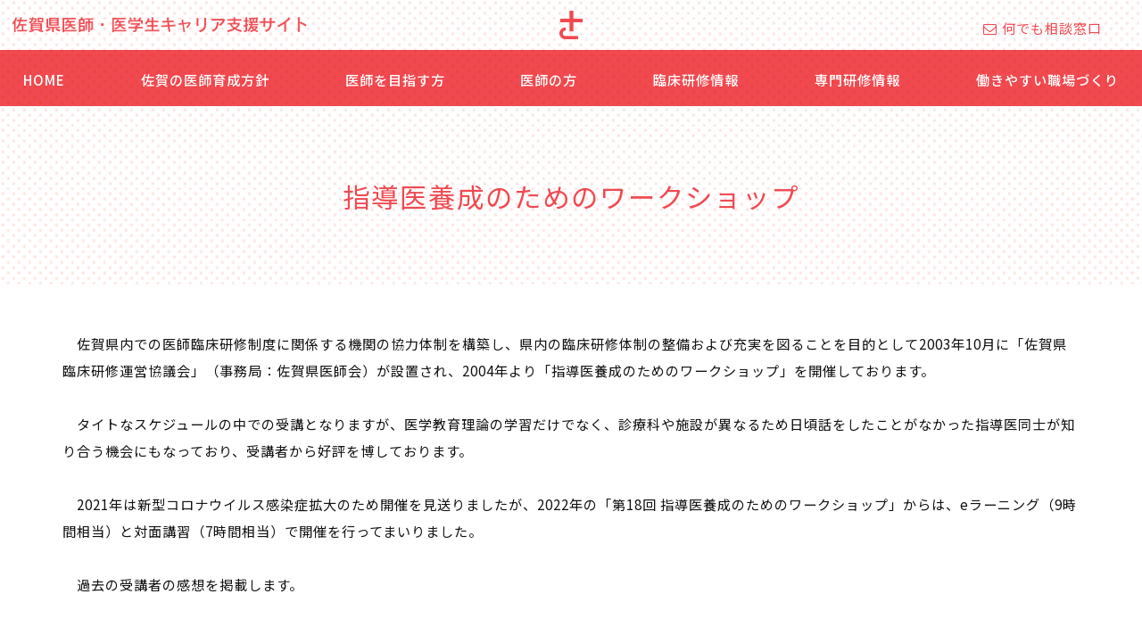

--- FILE ---
content_type: text/html; charset=UTF-8
request_url: https://saga-doctor-s.jp/for_doctors/52.html
body_size: 13236
content:






<!DOCTYPE html>
<html lang="ja" dir="ltr">
<head>
  <meta charset="UTF-8">
  <meta http-equiv="X-UA-Compatible" content="IE=edge">
  <meta name="viewport" content="width=device-width,initial-scale=1.0,minimum-scale=1.0">
  <meta name="format-detection" content="telephone=no">
  <!-- metadata -->
  <title>指導医養成のためのワークショップ | 佐賀県医師・医学生キャリア支援サイト</title>
  <meta name="description" content="佐賀県では医師臨床研修制度に関係する機関の協力体制を構築し、県内の臨床研修体制の整備および充実を図ることを目的とし「指導医養成のためのワークショップ」を開催しております。受講した方の声も参考にぜひご参加ください。" />
  <meta name="keywords" content="佐賀県,医師,キャリア,臨床研修,専門研修,佐賀大学医学部附属病院,佐賀,佐賀大学,佐賀県医療センター,好生館,佐賀病院,嬉野医療センター,唐津赤十字,新武雄,女性医師支援,指導医養成,ワークショップ,研修会" />
<!-- ogp -->
  <meta property="og:title" content="指導医養成のためのワークショップ | 佐賀県医師・医学生キャリア支援サイト" />
  <meta property="og:type" content="website" />
  <meta property="og:description" content="佐賀県では医師臨床研修制度に関係する機関の協力体制を構築し、県内の臨床研修体制の整備および充実を図ることを目的とし「指導医養成のためのワークショップ」を開催しております。受講した方の声も参考にぜひご参加ください。" />  <meta property="og:url" content="https://saga-doctor-s.jp/for_doctors/52.html" />
  <meta property="og:image" content="https://saga-doctor-s.jp/cms/wp-content/themes/ishiikusei/images/fb.png" />
  <meta property="og:locale" content="ja_JP" />
  <meta property="og:site_name" content="佐賀県医師・医学生キャリア支援サイト" />
  <!-- favicon -->
  <link rel="icon" href="https://saga-doctor-s.jp/cms/wp-content/themes/ishiikusei/images/favicon.ico" type="image/x-icon" />
  <link rel="Shortcut Icon" type="image/x-icon" href="https://saga-doctor-s.jp/cms/wp-content/themes/ishiikusei/images/favicon.ico" />
  <link rel="apple-touch-icon" href="https://saga-doctor-s.jp/cms/wp-content/themes/ishiikusei/images/apple-touch-icon.png" />
  <!-- stylesheet -->
  <link rel="stylesheet" href="https://saga-doctor-s.jp/cms/wp-content/themes/ishiikusei/style.css" type="text/css" />
  <link rel="stylesheet" href="https://saga-doctor-s.jp/cms/wp-content/themes/ishiikusei/content.css" type="text/css" />
  <link rel="stylesheet" href="https://cdnjs.cloudflare.com/ajax/libs/animate.css/3.5.2/animate.min.css">
<link href="https://netdna.bootstrapcdn.com/font-awesome/4.7.0/css/font-awesome.min.css" rel="stylesheet" media="all">
<!--<link rel="stylesheet" href="https://saga-doctor-s.jp/cms/wp-content/themes/ishiikusei/css/font-awesome.min.css" type="text/css" media="all" />-->
<link rel="preconnect" href="https://fonts.googleapis.com">
<link rel="preconnect" href="https://fonts.gstatic.com" crossorigin>
<link href="https://fonts.googleapis.com/css2?family=Courgette&family=Damion&family=Klee+One:wght@400;600&family=Lato:wght@400;700&family=Montserrat:wght@500;600&family=Noto+Sans+JP:wght@300;400;500;700&family=Zen+Kaku+Gothic+New:wght@300;400;500;700&display=swap" rel="stylesheet">
  <!--[if lt IE 9]>
  <script src="https://saga-doctor-s.jp/cms/wp-content/themes/ishiikusei/js/html5shiv.min.js"></script>
  <script src="https://saga-doctor-s.jp/cms/wp-content/themes/ishiikusei/js/respond.min.js"></script>
  <![endif]-->
  <meta name='robots' content='max-image-preview:large' />
<style id='wp-img-auto-sizes-contain-inline-css' type='text/css'>
img:is([sizes=auto i],[sizes^="auto," i]){contain-intrinsic-size:3000px 1500px}
/*# sourceURL=wp-img-auto-sizes-contain-inline-css */
</style>
<style id='wp-block-library-inline-css' type='text/css'>
:root{--wp-block-synced-color:#7a00df;--wp-block-synced-color--rgb:122,0,223;--wp-bound-block-color:var(--wp-block-synced-color);--wp-editor-canvas-background:#ddd;--wp-admin-theme-color:#007cba;--wp-admin-theme-color--rgb:0,124,186;--wp-admin-theme-color-darker-10:#006ba1;--wp-admin-theme-color-darker-10--rgb:0,107,160.5;--wp-admin-theme-color-darker-20:#005a87;--wp-admin-theme-color-darker-20--rgb:0,90,135;--wp-admin-border-width-focus:2px}@media (min-resolution:192dpi){:root{--wp-admin-border-width-focus:1.5px}}.wp-element-button{cursor:pointer}:root .has-very-light-gray-background-color{background-color:#eee}:root .has-very-dark-gray-background-color{background-color:#313131}:root .has-very-light-gray-color{color:#eee}:root .has-very-dark-gray-color{color:#313131}:root .has-vivid-green-cyan-to-vivid-cyan-blue-gradient-background{background:linear-gradient(135deg,#00d084,#0693e3)}:root .has-purple-crush-gradient-background{background:linear-gradient(135deg,#34e2e4,#4721fb 50%,#ab1dfe)}:root .has-hazy-dawn-gradient-background{background:linear-gradient(135deg,#faaca8,#dad0ec)}:root .has-subdued-olive-gradient-background{background:linear-gradient(135deg,#fafae1,#67a671)}:root .has-atomic-cream-gradient-background{background:linear-gradient(135deg,#fdd79a,#004a59)}:root .has-nightshade-gradient-background{background:linear-gradient(135deg,#330968,#31cdcf)}:root .has-midnight-gradient-background{background:linear-gradient(135deg,#020381,#2874fc)}:root{--wp--preset--font-size--normal:16px;--wp--preset--font-size--huge:42px}.has-regular-font-size{font-size:1em}.has-larger-font-size{font-size:2.625em}.has-normal-font-size{font-size:var(--wp--preset--font-size--normal)}.has-huge-font-size{font-size:var(--wp--preset--font-size--huge)}.has-text-align-center{text-align:center}.has-text-align-left{text-align:left}.has-text-align-right{text-align:right}.has-fit-text{white-space:nowrap!important}#end-resizable-editor-section{display:none}.aligncenter{clear:both}.items-justified-left{justify-content:flex-start}.items-justified-center{justify-content:center}.items-justified-right{justify-content:flex-end}.items-justified-space-between{justify-content:space-between}.screen-reader-text{border:0;clip-path:inset(50%);height:1px;margin:-1px;overflow:hidden;padding:0;position:absolute;width:1px;word-wrap:normal!important}.screen-reader-text:focus{background-color:#ddd;clip-path:none;color:#444;display:block;font-size:1em;height:auto;left:5px;line-height:normal;padding:15px 23px 14px;text-decoration:none;top:5px;width:auto;z-index:100000}html :where(.has-border-color){border-style:solid}html :where([style*=border-top-color]){border-top-style:solid}html :where([style*=border-right-color]){border-right-style:solid}html :where([style*=border-bottom-color]){border-bottom-style:solid}html :where([style*=border-left-color]){border-left-style:solid}html :where([style*=border-width]){border-style:solid}html :where([style*=border-top-width]){border-top-style:solid}html :where([style*=border-right-width]){border-right-style:solid}html :where([style*=border-bottom-width]){border-bottom-style:solid}html :where([style*=border-left-width]){border-left-style:solid}html :where(img[class*=wp-image-]){height:auto;max-width:100%}:where(figure){margin:0 0 1em}html :where(.is-position-sticky){--wp-admin--admin-bar--position-offset:var(--wp-admin--admin-bar--height,0px)}@media screen and (max-width:600px){html :where(.is-position-sticky){--wp-admin--admin-bar--position-offset:0px}}

/*# sourceURL=wp-block-library-inline-css */
</style><style id='wp-block-heading-inline-css' type='text/css'>
h1:where(.wp-block-heading).has-background,h2:where(.wp-block-heading).has-background,h3:where(.wp-block-heading).has-background,h4:where(.wp-block-heading).has-background,h5:where(.wp-block-heading).has-background,h6:where(.wp-block-heading).has-background{padding:1.25em 2.375em}h1.has-text-align-left[style*=writing-mode]:where([style*=vertical-lr]),h1.has-text-align-right[style*=writing-mode]:where([style*=vertical-rl]),h2.has-text-align-left[style*=writing-mode]:where([style*=vertical-lr]),h2.has-text-align-right[style*=writing-mode]:where([style*=vertical-rl]),h3.has-text-align-left[style*=writing-mode]:where([style*=vertical-lr]),h3.has-text-align-right[style*=writing-mode]:where([style*=vertical-rl]),h4.has-text-align-left[style*=writing-mode]:where([style*=vertical-lr]),h4.has-text-align-right[style*=writing-mode]:where([style*=vertical-rl]),h5.has-text-align-left[style*=writing-mode]:where([style*=vertical-lr]),h5.has-text-align-right[style*=writing-mode]:where([style*=vertical-rl]),h6.has-text-align-left[style*=writing-mode]:where([style*=vertical-lr]),h6.has-text-align-right[style*=writing-mode]:where([style*=vertical-rl]){rotate:180deg}
/*# sourceURL=https://saga-doctor-s.jp/cms/wp-includes/blocks/heading/style.min.css */
</style>
<style id='wp-block-image-inline-css' type='text/css'>
.wp-block-image>a,.wp-block-image>figure>a{display:inline-block}.wp-block-image img{box-sizing:border-box;height:auto;max-width:100%;vertical-align:bottom}@media not (prefers-reduced-motion){.wp-block-image img.hide{visibility:hidden}.wp-block-image img.show{animation:show-content-image .4s}}.wp-block-image[style*=border-radius] img,.wp-block-image[style*=border-radius]>a{border-radius:inherit}.wp-block-image.has-custom-border img{box-sizing:border-box}.wp-block-image.aligncenter{text-align:center}.wp-block-image.alignfull>a,.wp-block-image.alignwide>a{width:100%}.wp-block-image.alignfull img,.wp-block-image.alignwide img{height:auto;width:100%}.wp-block-image .aligncenter,.wp-block-image .alignleft,.wp-block-image .alignright,.wp-block-image.aligncenter,.wp-block-image.alignleft,.wp-block-image.alignright{display:table}.wp-block-image .aligncenter>figcaption,.wp-block-image .alignleft>figcaption,.wp-block-image .alignright>figcaption,.wp-block-image.aligncenter>figcaption,.wp-block-image.alignleft>figcaption,.wp-block-image.alignright>figcaption{caption-side:bottom;display:table-caption}.wp-block-image .alignleft{float:left;margin:.5em 1em .5em 0}.wp-block-image .alignright{float:right;margin:.5em 0 .5em 1em}.wp-block-image .aligncenter{margin-left:auto;margin-right:auto}.wp-block-image :where(figcaption){margin-bottom:1em;margin-top:.5em}.wp-block-image.is-style-circle-mask img{border-radius:9999px}@supports ((-webkit-mask-image:none) or (mask-image:none)) or (-webkit-mask-image:none){.wp-block-image.is-style-circle-mask img{border-radius:0;-webkit-mask-image:url('data:image/svg+xml;utf8,<svg viewBox="0 0 100 100" xmlns="http://www.w3.org/2000/svg"><circle cx="50" cy="50" r="50"/></svg>');mask-image:url('data:image/svg+xml;utf8,<svg viewBox="0 0 100 100" xmlns="http://www.w3.org/2000/svg"><circle cx="50" cy="50" r="50"/></svg>');mask-mode:alpha;-webkit-mask-position:center;mask-position:center;-webkit-mask-repeat:no-repeat;mask-repeat:no-repeat;-webkit-mask-size:contain;mask-size:contain}}:root :where(.wp-block-image.is-style-rounded img,.wp-block-image .is-style-rounded img){border-radius:9999px}.wp-block-image figure{margin:0}.wp-lightbox-container{display:flex;flex-direction:column;position:relative}.wp-lightbox-container img{cursor:zoom-in}.wp-lightbox-container img:hover+button{opacity:1}.wp-lightbox-container button{align-items:center;backdrop-filter:blur(16px) saturate(180%);background-color:#5a5a5a40;border:none;border-radius:4px;cursor:zoom-in;display:flex;height:20px;justify-content:center;opacity:0;padding:0;position:absolute;right:16px;text-align:center;top:16px;width:20px;z-index:100}@media not (prefers-reduced-motion){.wp-lightbox-container button{transition:opacity .2s ease}}.wp-lightbox-container button:focus-visible{outline:3px auto #5a5a5a40;outline:3px auto -webkit-focus-ring-color;outline-offset:3px}.wp-lightbox-container button:hover{cursor:pointer;opacity:1}.wp-lightbox-container button:focus{opacity:1}.wp-lightbox-container button:focus,.wp-lightbox-container button:hover,.wp-lightbox-container button:not(:hover):not(:active):not(.has-background){background-color:#5a5a5a40;border:none}.wp-lightbox-overlay{box-sizing:border-box;cursor:zoom-out;height:100vh;left:0;overflow:hidden;position:fixed;top:0;visibility:hidden;width:100%;z-index:100000}.wp-lightbox-overlay .close-button{align-items:center;cursor:pointer;display:flex;justify-content:center;min-height:40px;min-width:40px;padding:0;position:absolute;right:calc(env(safe-area-inset-right) + 16px);top:calc(env(safe-area-inset-top) + 16px);z-index:5000000}.wp-lightbox-overlay .close-button:focus,.wp-lightbox-overlay .close-button:hover,.wp-lightbox-overlay .close-button:not(:hover):not(:active):not(.has-background){background:none;border:none}.wp-lightbox-overlay .lightbox-image-container{height:var(--wp--lightbox-container-height);left:50%;overflow:hidden;position:absolute;top:50%;transform:translate(-50%,-50%);transform-origin:top left;width:var(--wp--lightbox-container-width);z-index:9999999999}.wp-lightbox-overlay .wp-block-image{align-items:center;box-sizing:border-box;display:flex;height:100%;justify-content:center;margin:0;position:relative;transform-origin:0 0;width:100%;z-index:3000000}.wp-lightbox-overlay .wp-block-image img{height:var(--wp--lightbox-image-height);min-height:var(--wp--lightbox-image-height);min-width:var(--wp--lightbox-image-width);width:var(--wp--lightbox-image-width)}.wp-lightbox-overlay .wp-block-image figcaption{display:none}.wp-lightbox-overlay button{background:none;border:none}.wp-lightbox-overlay .scrim{background-color:#fff;height:100%;opacity:.9;position:absolute;width:100%;z-index:2000000}.wp-lightbox-overlay.active{visibility:visible}@media not (prefers-reduced-motion){.wp-lightbox-overlay.active{animation:turn-on-visibility .25s both}.wp-lightbox-overlay.active img{animation:turn-on-visibility .35s both}.wp-lightbox-overlay.show-closing-animation:not(.active){animation:turn-off-visibility .35s both}.wp-lightbox-overlay.show-closing-animation:not(.active) img{animation:turn-off-visibility .25s both}.wp-lightbox-overlay.zoom.active{animation:none;opacity:1;visibility:visible}.wp-lightbox-overlay.zoom.active .lightbox-image-container{animation:lightbox-zoom-in .4s}.wp-lightbox-overlay.zoom.active .lightbox-image-container img{animation:none}.wp-lightbox-overlay.zoom.active .scrim{animation:turn-on-visibility .4s forwards}.wp-lightbox-overlay.zoom.show-closing-animation:not(.active){animation:none}.wp-lightbox-overlay.zoom.show-closing-animation:not(.active) .lightbox-image-container{animation:lightbox-zoom-out .4s}.wp-lightbox-overlay.zoom.show-closing-animation:not(.active) .lightbox-image-container img{animation:none}.wp-lightbox-overlay.zoom.show-closing-animation:not(.active) .scrim{animation:turn-off-visibility .4s forwards}}@keyframes show-content-image{0%{visibility:hidden}99%{visibility:hidden}to{visibility:visible}}@keyframes turn-on-visibility{0%{opacity:0}to{opacity:1}}@keyframes turn-off-visibility{0%{opacity:1;visibility:visible}99%{opacity:0;visibility:visible}to{opacity:0;visibility:hidden}}@keyframes lightbox-zoom-in{0%{transform:translate(calc((-100vw + var(--wp--lightbox-scrollbar-width))/2 + var(--wp--lightbox-initial-left-position)),calc(-50vh + var(--wp--lightbox-initial-top-position))) scale(var(--wp--lightbox-scale))}to{transform:translate(-50%,-50%) scale(1)}}@keyframes lightbox-zoom-out{0%{transform:translate(-50%,-50%) scale(1);visibility:visible}99%{visibility:visible}to{transform:translate(calc((-100vw + var(--wp--lightbox-scrollbar-width))/2 + var(--wp--lightbox-initial-left-position)),calc(-50vh + var(--wp--lightbox-initial-top-position))) scale(var(--wp--lightbox-scale));visibility:hidden}}
/*# sourceURL=https://saga-doctor-s.jp/cms/wp-includes/blocks/image/style.min.css */
</style>
<style id='wp-block-image-theme-inline-css' type='text/css'>
:root :where(.wp-block-image figcaption){color:#555;font-size:13px;text-align:center}.is-dark-theme :root :where(.wp-block-image figcaption){color:#ffffffa6}.wp-block-image{margin:0 0 1em}
/*# sourceURL=https://saga-doctor-s.jp/cms/wp-includes/blocks/image/theme.min.css */
</style>
<style id='wp-block-paragraph-inline-css' type='text/css'>
.is-small-text{font-size:.875em}.is-regular-text{font-size:1em}.is-large-text{font-size:2.25em}.is-larger-text{font-size:3em}.has-drop-cap:not(:focus):first-letter{float:left;font-size:8.4em;font-style:normal;font-weight:100;line-height:.68;margin:.05em .1em 0 0;text-transform:uppercase}body.rtl .has-drop-cap:not(:focus):first-letter{float:none;margin-left:.1em}p.has-drop-cap.has-background{overflow:hidden}:root :where(p.has-background){padding:1.25em 2.375em}:where(p.has-text-color:not(.has-link-color)) a{color:inherit}p.has-text-align-left[style*="writing-mode:vertical-lr"],p.has-text-align-right[style*="writing-mode:vertical-rl"]{rotate:180deg}
/*# sourceURL=https://saga-doctor-s.jp/cms/wp-includes/blocks/paragraph/style.min.css */
</style>
<style id='wp-block-spacer-inline-css' type='text/css'>
.wp-block-spacer{clear:both}
/*# sourceURL=https://saga-doctor-s.jp/cms/wp-includes/blocks/spacer/style.min.css */
</style>
<style id='wp-block-table-inline-css' type='text/css'>
.wp-block-table{overflow-x:auto}.wp-block-table table{border-collapse:collapse;width:100%}.wp-block-table thead{border-bottom:3px solid}.wp-block-table tfoot{border-top:3px solid}.wp-block-table td,.wp-block-table th{border:1px solid;padding:.5em}.wp-block-table .has-fixed-layout{table-layout:fixed;width:100%}.wp-block-table .has-fixed-layout td,.wp-block-table .has-fixed-layout th{word-break:break-word}.wp-block-table.aligncenter,.wp-block-table.alignleft,.wp-block-table.alignright{display:table;width:auto}.wp-block-table.aligncenter td,.wp-block-table.aligncenter th,.wp-block-table.alignleft td,.wp-block-table.alignleft th,.wp-block-table.alignright td,.wp-block-table.alignright th{word-break:break-word}.wp-block-table .has-subtle-light-gray-background-color{background-color:#f3f4f5}.wp-block-table .has-subtle-pale-green-background-color{background-color:#e9fbe5}.wp-block-table .has-subtle-pale-blue-background-color{background-color:#e7f5fe}.wp-block-table .has-subtle-pale-pink-background-color{background-color:#fcf0ef}.wp-block-table.is-style-stripes{background-color:initial;border-collapse:inherit;border-spacing:0}.wp-block-table.is-style-stripes tbody tr:nth-child(odd){background-color:#f0f0f0}.wp-block-table.is-style-stripes.has-subtle-light-gray-background-color tbody tr:nth-child(odd){background-color:#f3f4f5}.wp-block-table.is-style-stripes.has-subtle-pale-green-background-color tbody tr:nth-child(odd){background-color:#e9fbe5}.wp-block-table.is-style-stripes.has-subtle-pale-blue-background-color tbody tr:nth-child(odd){background-color:#e7f5fe}.wp-block-table.is-style-stripes.has-subtle-pale-pink-background-color tbody tr:nth-child(odd){background-color:#fcf0ef}.wp-block-table.is-style-stripes td,.wp-block-table.is-style-stripes th{border-color:#0000}.wp-block-table.is-style-stripes{border-bottom:1px solid #f0f0f0}.wp-block-table .has-border-color td,.wp-block-table .has-border-color th,.wp-block-table .has-border-color tr,.wp-block-table .has-border-color>*{border-color:inherit}.wp-block-table table[style*=border-top-color] tr:first-child,.wp-block-table table[style*=border-top-color] tr:first-child td,.wp-block-table table[style*=border-top-color] tr:first-child th,.wp-block-table table[style*=border-top-color]>*,.wp-block-table table[style*=border-top-color]>* td,.wp-block-table table[style*=border-top-color]>* th{border-top-color:inherit}.wp-block-table table[style*=border-top-color] tr:not(:first-child){border-top-color:initial}.wp-block-table table[style*=border-right-color] td:last-child,.wp-block-table table[style*=border-right-color] th,.wp-block-table table[style*=border-right-color] tr,.wp-block-table table[style*=border-right-color]>*{border-right-color:inherit}.wp-block-table table[style*=border-bottom-color] tr:last-child,.wp-block-table table[style*=border-bottom-color] tr:last-child td,.wp-block-table table[style*=border-bottom-color] tr:last-child th,.wp-block-table table[style*=border-bottom-color]>*,.wp-block-table table[style*=border-bottom-color]>* td,.wp-block-table table[style*=border-bottom-color]>* th{border-bottom-color:inherit}.wp-block-table table[style*=border-bottom-color] tr:not(:last-child){border-bottom-color:initial}.wp-block-table table[style*=border-left-color] td:first-child,.wp-block-table table[style*=border-left-color] th,.wp-block-table table[style*=border-left-color] tr,.wp-block-table table[style*=border-left-color]>*{border-left-color:inherit}.wp-block-table table[style*=border-style] td,.wp-block-table table[style*=border-style] th,.wp-block-table table[style*=border-style] tr,.wp-block-table table[style*=border-style]>*{border-style:inherit}.wp-block-table table[style*=border-width] td,.wp-block-table table[style*=border-width] th,.wp-block-table table[style*=border-width] tr,.wp-block-table table[style*=border-width]>*{border-style:inherit;border-width:inherit}
/*# sourceURL=https://saga-doctor-s.jp/cms/wp-includes/blocks/table/style.min.css */
</style>
<style id='wp-block-table-theme-inline-css' type='text/css'>
.wp-block-table{margin:0 0 1em}.wp-block-table td,.wp-block-table th{word-break:normal}.wp-block-table :where(figcaption){color:#555;font-size:13px;text-align:center}.is-dark-theme .wp-block-table :where(figcaption){color:#ffffffa6}
/*# sourceURL=https://saga-doctor-s.jp/cms/wp-includes/blocks/table/theme.min.css */
</style>
<style id='global-styles-inline-css' type='text/css'>
:root{--wp--preset--aspect-ratio--square: 1;--wp--preset--aspect-ratio--4-3: 4/3;--wp--preset--aspect-ratio--3-4: 3/4;--wp--preset--aspect-ratio--3-2: 3/2;--wp--preset--aspect-ratio--2-3: 2/3;--wp--preset--aspect-ratio--16-9: 16/9;--wp--preset--aspect-ratio--9-16: 9/16;--wp--preset--color--black: #000000;--wp--preset--color--cyan-bluish-gray: #abb8c3;--wp--preset--color--white: #ffffff;--wp--preset--color--pale-pink: #f78da7;--wp--preset--color--vivid-red: #cf2e2e;--wp--preset--color--luminous-vivid-orange: #ff6900;--wp--preset--color--luminous-vivid-amber: #fcb900;--wp--preset--color--light-green-cyan: #7bdcb5;--wp--preset--color--vivid-green-cyan: #00d084;--wp--preset--color--pale-cyan-blue: #8ed1fc;--wp--preset--color--vivid-cyan-blue: #0693e3;--wp--preset--color--vivid-purple: #9b51e0;--wp--preset--gradient--vivid-cyan-blue-to-vivid-purple: linear-gradient(135deg,rgb(6,147,227) 0%,rgb(155,81,224) 100%);--wp--preset--gradient--light-green-cyan-to-vivid-green-cyan: linear-gradient(135deg,rgb(122,220,180) 0%,rgb(0,208,130) 100%);--wp--preset--gradient--luminous-vivid-amber-to-luminous-vivid-orange: linear-gradient(135deg,rgb(252,185,0) 0%,rgb(255,105,0) 100%);--wp--preset--gradient--luminous-vivid-orange-to-vivid-red: linear-gradient(135deg,rgb(255,105,0) 0%,rgb(207,46,46) 100%);--wp--preset--gradient--very-light-gray-to-cyan-bluish-gray: linear-gradient(135deg,rgb(238,238,238) 0%,rgb(169,184,195) 100%);--wp--preset--gradient--cool-to-warm-spectrum: linear-gradient(135deg,rgb(74,234,220) 0%,rgb(151,120,209) 20%,rgb(207,42,186) 40%,rgb(238,44,130) 60%,rgb(251,105,98) 80%,rgb(254,248,76) 100%);--wp--preset--gradient--blush-light-purple: linear-gradient(135deg,rgb(255,206,236) 0%,rgb(152,150,240) 100%);--wp--preset--gradient--blush-bordeaux: linear-gradient(135deg,rgb(254,205,165) 0%,rgb(254,45,45) 50%,rgb(107,0,62) 100%);--wp--preset--gradient--luminous-dusk: linear-gradient(135deg,rgb(255,203,112) 0%,rgb(199,81,192) 50%,rgb(65,88,208) 100%);--wp--preset--gradient--pale-ocean: linear-gradient(135deg,rgb(255,245,203) 0%,rgb(182,227,212) 50%,rgb(51,167,181) 100%);--wp--preset--gradient--electric-grass: linear-gradient(135deg,rgb(202,248,128) 0%,rgb(113,206,126) 100%);--wp--preset--gradient--midnight: linear-gradient(135deg,rgb(2,3,129) 0%,rgb(40,116,252) 100%);--wp--preset--font-size--small: 13px;--wp--preset--font-size--medium: 20px;--wp--preset--font-size--large: 36px;--wp--preset--font-size--x-large: 42px;--wp--preset--spacing--20: 0.44rem;--wp--preset--spacing--30: 0.67rem;--wp--preset--spacing--40: 1rem;--wp--preset--spacing--50: 1.5rem;--wp--preset--spacing--60: 2.25rem;--wp--preset--spacing--70: 3.38rem;--wp--preset--spacing--80: 5.06rem;--wp--preset--shadow--natural: 6px 6px 9px rgba(0, 0, 0, 0.2);--wp--preset--shadow--deep: 12px 12px 50px rgba(0, 0, 0, 0.4);--wp--preset--shadow--sharp: 6px 6px 0px rgba(0, 0, 0, 0.2);--wp--preset--shadow--outlined: 6px 6px 0px -3px rgb(255, 255, 255), 6px 6px rgb(0, 0, 0);--wp--preset--shadow--crisp: 6px 6px 0px rgb(0, 0, 0);}:where(.is-layout-flex){gap: 0.5em;}:where(.is-layout-grid){gap: 0.5em;}body .is-layout-flex{display: flex;}.is-layout-flex{flex-wrap: wrap;align-items: center;}.is-layout-flex > :is(*, div){margin: 0;}body .is-layout-grid{display: grid;}.is-layout-grid > :is(*, div){margin: 0;}:where(.wp-block-columns.is-layout-flex){gap: 2em;}:where(.wp-block-columns.is-layout-grid){gap: 2em;}:where(.wp-block-post-template.is-layout-flex){gap: 1.25em;}:where(.wp-block-post-template.is-layout-grid){gap: 1.25em;}.has-black-color{color: var(--wp--preset--color--black) !important;}.has-cyan-bluish-gray-color{color: var(--wp--preset--color--cyan-bluish-gray) !important;}.has-white-color{color: var(--wp--preset--color--white) !important;}.has-pale-pink-color{color: var(--wp--preset--color--pale-pink) !important;}.has-vivid-red-color{color: var(--wp--preset--color--vivid-red) !important;}.has-luminous-vivid-orange-color{color: var(--wp--preset--color--luminous-vivid-orange) !important;}.has-luminous-vivid-amber-color{color: var(--wp--preset--color--luminous-vivid-amber) !important;}.has-light-green-cyan-color{color: var(--wp--preset--color--light-green-cyan) !important;}.has-vivid-green-cyan-color{color: var(--wp--preset--color--vivid-green-cyan) !important;}.has-pale-cyan-blue-color{color: var(--wp--preset--color--pale-cyan-blue) !important;}.has-vivid-cyan-blue-color{color: var(--wp--preset--color--vivid-cyan-blue) !important;}.has-vivid-purple-color{color: var(--wp--preset--color--vivid-purple) !important;}.has-black-background-color{background-color: var(--wp--preset--color--black) !important;}.has-cyan-bluish-gray-background-color{background-color: var(--wp--preset--color--cyan-bluish-gray) !important;}.has-white-background-color{background-color: var(--wp--preset--color--white) !important;}.has-pale-pink-background-color{background-color: var(--wp--preset--color--pale-pink) !important;}.has-vivid-red-background-color{background-color: var(--wp--preset--color--vivid-red) !important;}.has-luminous-vivid-orange-background-color{background-color: var(--wp--preset--color--luminous-vivid-orange) !important;}.has-luminous-vivid-amber-background-color{background-color: var(--wp--preset--color--luminous-vivid-amber) !important;}.has-light-green-cyan-background-color{background-color: var(--wp--preset--color--light-green-cyan) !important;}.has-vivid-green-cyan-background-color{background-color: var(--wp--preset--color--vivid-green-cyan) !important;}.has-pale-cyan-blue-background-color{background-color: var(--wp--preset--color--pale-cyan-blue) !important;}.has-vivid-cyan-blue-background-color{background-color: var(--wp--preset--color--vivid-cyan-blue) !important;}.has-vivid-purple-background-color{background-color: var(--wp--preset--color--vivid-purple) !important;}.has-black-border-color{border-color: var(--wp--preset--color--black) !important;}.has-cyan-bluish-gray-border-color{border-color: var(--wp--preset--color--cyan-bluish-gray) !important;}.has-white-border-color{border-color: var(--wp--preset--color--white) !important;}.has-pale-pink-border-color{border-color: var(--wp--preset--color--pale-pink) !important;}.has-vivid-red-border-color{border-color: var(--wp--preset--color--vivid-red) !important;}.has-luminous-vivid-orange-border-color{border-color: var(--wp--preset--color--luminous-vivid-orange) !important;}.has-luminous-vivid-amber-border-color{border-color: var(--wp--preset--color--luminous-vivid-amber) !important;}.has-light-green-cyan-border-color{border-color: var(--wp--preset--color--light-green-cyan) !important;}.has-vivid-green-cyan-border-color{border-color: var(--wp--preset--color--vivid-green-cyan) !important;}.has-pale-cyan-blue-border-color{border-color: var(--wp--preset--color--pale-cyan-blue) !important;}.has-vivid-cyan-blue-border-color{border-color: var(--wp--preset--color--vivid-cyan-blue) !important;}.has-vivid-purple-border-color{border-color: var(--wp--preset--color--vivid-purple) !important;}.has-vivid-cyan-blue-to-vivid-purple-gradient-background{background: var(--wp--preset--gradient--vivid-cyan-blue-to-vivid-purple) !important;}.has-light-green-cyan-to-vivid-green-cyan-gradient-background{background: var(--wp--preset--gradient--light-green-cyan-to-vivid-green-cyan) !important;}.has-luminous-vivid-amber-to-luminous-vivid-orange-gradient-background{background: var(--wp--preset--gradient--luminous-vivid-amber-to-luminous-vivid-orange) !important;}.has-luminous-vivid-orange-to-vivid-red-gradient-background{background: var(--wp--preset--gradient--luminous-vivid-orange-to-vivid-red) !important;}.has-very-light-gray-to-cyan-bluish-gray-gradient-background{background: var(--wp--preset--gradient--very-light-gray-to-cyan-bluish-gray) !important;}.has-cool-to-warm-spectrum-gradient-background{background: var(--wp--preset--gradient--cool-to-warm-spectrum) !important;}.has-blush-light-purple-gradient-background{background: var(--wp--preset--gradient--blush-light-purple) !important;}.has-blush-bordeaux-gradient-background{background: var(--wp--preset--gradient--blush-bordeaux) !important;}.has-luminous-dusk-gradient-background{background: var(--wp--preset--gradient--luminous-dusk) !important;}.has-pale-ocean-gradient-background{background: var(--wp--preset--gradient--pale-ocean) !important;}.has-electric-grass-gradient-background{background: var(--wp--preset--gradient--electric-grass) !important;}.has-midnight-gradient-background{background: var(--wp--preset--gradient--midnight) !important;}.has-small-font-size{font-size: var(--wp--preset--font-size--small) !important;}.has-medium-font-size{font-size: var(--wp--preset--font-size--medium) !important;}.has-large-font-size{font-size: var(--wp--preset--font-size--large) !important;}.has-x-large-font-size{font-size: var(--wp--preset--font-size--x-large) !important;}
/*# sourceURL=global-styles-inline-css */
</style>

<style id='classic-theme-styles-inline-css' type='text/css'>
/*! This file is auto-generated */
.wp-block-button__link{color:#fff;background-color:#32373c;border-radius:9999px;box-shadow:none;text-decoration:none;padding:calc(.667em + 2px) calc(1.333em + 2px);font-size:1.125em}.wp-block-file__button{background:#32373c;color:#fff;text-decoration:none}
/*# sourceURL=/wp-includes/css/classic-themes.min.css */
</style>
<link rel='stylesheet' id='wp-members-css' href='https://saga-doctor-s.jp/cms/wp-content/plugins/wp-members/assets/css/forms/generic-no-float.min.css?ver=3.5.4.3' type='text/css' media='all' />
<script type="text/javascript" src="https://saga-doctor-s.jp/cms/wp-includes/js/jquery/jquery.min.js?ver=3.7.1" id="jquery-core-js"></script>
<script type="text/javascript" src="https://saga-doctor-s.jp/cms/wp-includes/js/jquery/jquery-migrate.min.js?ver=3.4.1" id="jquery-migrate-js"></script>
  <!-- LightBox -->
  <script src="https://saga-doctor-s.jp/cms/wp-content/themes/ishiikusei/js/lightbox.min.js"></script>
  <link rel="stylesheet" href="https://saga-doctor-s.jp/cms/wp-content/themes/ishiikusei/css/lightbox.min.css" type="text/css" />
  <!-- Org JS -->
  <script src="https://saga-doctor-s.jp/cms/wp-content/themes/ishiikusei/js/common.js"></script>
  <script>
  jQuery(function ($) {
    $("a.popupImg").each(function(e){
     title=$(this).attr('title');
     if(title != null){
      alt = $(this).find('img').attr('alt');
      if(alt){
       $(this).attr( "data-title", alt );
      }
     }
    });
  });
  </script>
<script src="https://cdnjs.cloudflare.com/ajax/libs/jquery-cookie/1.4.1/jquery.cookie.js"></script>

<!-- Global site tag (gtag.js) - Google Analytics -->
<script async src="https://www.googletagmanager.com/gtag/js?id=G-QYYYD5MHZX"></script>
<script>
  window.dataLayer = window.dataLayer || [];
  function gtag(){dataLayer.push(arguments);}
  gtag('js', new Date());

  gtag('config', 'G-QYYYD5MHZX');
</script>

</head>
<body>
<div id="wrapperNaka">
<div class="headerWaku">
  <div class="header">
<div class="headerUp">
  <div class="headerL">
<h1 id="headerLogo"><a href="https://saga-doctor-s.jp/"><img src="https://saga-doctor-s.jp/cms/wp-content/themes/ishiikusei/images/common/header-logo.png" alt="佐賀医師支援センター" /></a></h1>
</div>
<div class="headerR">
<!--
<div class="headerLogin">
<p class="headerLogBtn"><a href="https://saga-doctor-s.jp/members-login"><i class="fa fa-sign-in" aria-hidden="true"> </i>会員専用ログイン</a></p>
</div> -->
<div class="headerContact">
<p class="headerContactBtn"><a href="https://saga-doctor-s.jp/contact/95.html"><i class="fa fa-envelope-o" aria-hidden="true"> </i>何でも相談窓口</a></p>
</div>
</div><!-- headerR -->
<p class="logoMark"><a href="https://saga-doctor-s.jp/"><img src="https://saga-doctor-s.jp/cms/wp-content/themes/ishiikusei/images/common/header-logomark.png" alt="佐賀医師支援センター" /></a></p>
</div>
        <div class="headerMenu">
    <nav class="gnav-wrapper">
 <ul class="gnav main-wrapper">
 <li><a href="https://saga-doctor-s.jp/">HOME</a></li>
 <li>
 <a href="javascript:void(0)">佐賀の医師育成方針</a>
  <div class="megamenu">
   <ul class="megamenu-inner main-wrapper">
<li><a href="https://saga-doctor-s.jp/doctor_supportpolicy/677.html"><i class="fa fa-chevron-right" aria-hidden="true"> </i>センター長挨拶</a></li>
    <li><a href="https://saga-doctor-s.jp/doctor_supportpolicy/42.html"><i class="fa fa-chevron-right" aria-hidden="true"> </i>医師確保計画</a></li>
<li><a href="https://saga-doctor-s.jp/doctor_supportpolicy/43.html"><i class="fa fa-chevron-right" aria-hidden="true"> </i>SAGA Doctor-Sプロジェクト</a></li>
   </ul><!-- .megamenu-inner -->
  </div><!-- .megamenu -->
 </li>
 <li>
 <a href="javascript:void(0)">医師を目指す方</a>
  <div class="megamenu">
   <ul class="megamenu-inner main-wrapper">
    <li><a href="https://saga-doctor-s.jp/aim/44.html"><i class="fa fa-chevron-right" aria-hidden="true"> </i>医師修学資金</a></li>
<li><a href="https://saga-doctor-s.jp/aim/45.html"><i class="fa fa-chevron-right" aria-hidden="true"> </i>自治医科大学入試</a></li>
<li><a href="https://saga-doctor-s.jp/aim/46.html"><i class="fa fa-chevron-right" aria-hidden="true"> </i>佐賀大学入試（佐賀県推薦入学）</a></li>
<li><a href="https://saga-doctor-s.jp/aim/47.html"><i class="fa fa-chevron-right" aria-hidden="true"> </i>長崎大学入試（佐賀県枠）</a></li>
<li><a href="https://saga-doctor-s.jp/aim/48.html"><i class="fa fa-chevron-right" aria-hidden="true"> </i>医志を知るセミナー</a></li>
<li><a href="https://saga-doctor-s.jp/saga_university/66.html"><i class="fa fa-chevron-right" aria-hidden="true"> </i>佐賀大学病院の診療科紹介</a></li>
<li><a href="https://saga-doctor-s.jp/interview"><i class="fa fa-chevron-right" aria-hidden="true"> </i>学生から見た佐賀大学医学部</a></li>
   </ul><!-- .megamenu-inner -->
  </div><!-- .megamenu -->
 </li>
<li>
 <a href="javascript:void(0)">医師の方</a>
  <div class="megamenu">
   <ul class="megamenu-inner main-wrapper">
    <li><a href="https://saga-doctor-s.jp/for_doctors/49.html"><i class="fa fa-chevron-right" aria-hidden="true"> </i>キャリア形成プログラム</a></li>
<li><a href="https://saga-doctor-s.jp/for_doctors/50.html"><i class="fa fa-chevron-right" aria-hidden="true"> </i>佐賀県次世代リーダー医師育成研修</a></li>
<li><a href="https://saga-doctor-s.jp/for_doctors/52.html"><i class="fa fa-chevron-right" aria-hidden="true"> </i>指導医養成のためのワークショップ</a></li>
   </ul><!-- .megamenu-inner -->
  </div><!-- .megamenu -->
 </li>
<li>
 <a href="javascript:void(0)">臨床研修情報</a>
  <div class="megamenu">
   <ul class="megamenu-inner main-wrapper">
    <li><a href="https://saga-doctor-s.jp/clinical_training/53.html"><i class="fa fa-chevron-right" aria-hidden="true"> </i>臨床研修病院一覧</a></li>
<li><a href="https://saga-doctor-s.jp/clinical_training/56.html"><i class="fa fa-chevron-right" aria-hidden="true"> </i>臨床研修病院バスツアー</a></li>
   </ul><!-- .megamenu-inner -->
  </div><!-- .megamenu -->
 </li>
<li>
 <a href="javascript:void(0)">専門研修情報</a>
  <div class="megamenu">
   <ul class="megamenu-inner main-wrapper">
    <li><a href="https://saga-doctor-s.jp/professionaltraining/58.html"><i class="fa fa-chevron-right" aria-hidden="true"> </i>専門研修施設</a></li>
<li><a href="https://saga-doctor-s.jp/professionaltraining/59.html"><i class="fa fa-chevron-right" aria-hidden="true"> </i>専門研修プログラム</a></li>
   </ul><!-- .megamenu-inner -->
  </div><!-- .megamenu -->
 </li>
<li>
 <a href="javascript:void(0)">働きやすい職場づくり</a>
  <div class="megamenu">
   <ul class="megamenu-inner main-wrapper">
<li><a href="https://saga-doctor-s.jp/workstyle/695.html"><i class="fa fa-chevron-right" aria-hidden="true"> </i>働きやすい職場づくりの考え方</a></li>
<li><a href="https://saga-doctor-s.jp/workstyle/61.html"><i class="fa fa-chevron-right" aria-hidden="true"> </i>子育て・介護世代の方々へ</a></li>
<li><a href="https://saga-doctor-s.jp/workstyle/1258.html"><i class="fa fa-chevron-right" aria-hidden="true"> </i>子育て医師等への各医療機関の取り組み</a></li>
<li><a href="https://saga-doctor-s.jp/workstyle/374.html"><i class="fa fa-chevron-right" aria-hidden="true"> </i>働き方改革制度</a></li>
    <li><a href="https://saga-doctor-s.jp/workstyle/60.html"><i class="fa fa-chevron-right" aria-hidden="true"> </i>医師会の支援</a></li>
   </ul><!-- .megamenu-inner -->
  </div><!-- .megamenu -->
 </li>
        </ul>
</nav><!-- .gnav-wrapper -->
    </div>


  </div><!-- header -->
</div><!-- headerWaku -->


<div id="header-sp">
    <header>
  <div id="nav-drawer">
      <input id="nav-input" type="checkbox" class="nav-unshown">
      <label id="nav-open" for="nav-input"><span></span></label>
      <label class="nav-unshown" id="nav-close" for="nav-input"></label>
      <div id="nav-content">
    <div class="sp-menu">
<div class="spmenuUp">

</div>
    <ul>
<li><a href="https://saga-doctor-s.jp/"><i class="fa fa-angle-double-right" aria-hidden="true"> </i>HOME</a></li>
<li>
 <a href="javascript:void(0)" class="accBtn"><i class="fa fa-angle-double-right" aria-hidden="true"> </i>佐賀の医師育成方針</a>
<div class="spSunbMenu">
   <ul>
<li><a href="https://saga-doctor-s.jp/doctor_supportpolicy/677.html"><i class="fa fa-angle-right" aria-hidden="true"> </i>センター長挨拶</a></li>
 <li><a href="https://saga-doctor-s.jp/doctor_supportpolicy/42.html"><i class="fa fa-angle-right" aria-hidden="true"> </i>医師確保計画</a></li>
<li><a href="https://saga-doctor-s.jp/doctor_supportpolicy/43.html"><i class="fa fa-angle-right" aria-hidden="true"> </i>SAGA Doctor-Sプロジェクト</a></li>
   </ul>
</div>
 </li>
 <li>
<a href="javascript:void(0)" class="accBtn"><i class="fa fa-angle-double-right" aria-hidden="true"> </i>医師を目指す方</a>
<div class="spSunbMenu">
   <ul>
    <li><a href="https://saga-doctor-s.jp/aim/44.html"><i class="fa fa-angle-right" aria-hidden="true"> </i>医師修学資金</a></li>
<li><a href="https://saga-doctor-s.jp/aim/45.html"><i class="fa fa-angle-right" aria-hidden="true"> </i>自治医科大学入試</a></li>
<li><a href="https://saga-doctor-s.jp/aim/46.html"><i class="fa fa-angle-right" aria-hidden="true"> </i>佐賀大学入試（佐賀県推薦入学）</a></li>
<li><a href="https://saga-doctor-s.jp/aim/47.html"><i class="fa fa-angle-right" aria-hidden="true"> </i>長崎大学入試（佐賀県枠）</a></li>
<li><a href="https://saga-doctor-s.jp/aim/48.html"><i class="fa fa-angle-right" aria-hidden="true"> </i>医志を知るセミナー</a></li>
<li><a href="https://saga-doctor-s.jp/saga_university/66.html"><i class="fa fa-angle-right" aria-hidden="true"> </i>佐賀大学病院の診療科紹介</a></li>
<li><a href="https://saga-doctor-s.jp/interview"><i class="fa fa-angle-right" aria-hidden="true"> </i>学生から見た佐賀大学医学部</a></li>
   </ul>
  </div>
 </li>
<li>
<a href="javascript:void(0)" class="accBtn"><i class="fa fa-angle-double-right" aria-hidden="true"> </i>医師の方</a>
<div class="spSunbMenu">
   <ul>
    <li><a href="https://saga-doctor-s.jp/for_doctors/49.html"><i class="fa fa-angle-right" aria-hidden="true"> </i>キャリア形成プログラム</a></li>
<li><a href="https://saga-doctor-s.jp/for_doctors/50.html"><i class="fa fa-angle-right" aria-hidden="true"> </i>佐賀県次世代リーダー医師育成研修</a></li>
<li><a href="https://saga-doctor-s.jp/for_doctors/52.html"><i class="fa fa-angle-right" aria-hidden="true"> </i>指導医養成のためのワークショップ</a></li>
   </ul><!-- .megamenu-inner -->
  </div><!-- .megamenu -->
 </li>
<li>
<a href="javascript:void(0)" class="accBtn"><i class="fa fa-angle-double-right" aria-hidden="true"> </i>臨床研修情報</a>
<div class="spSunbMenu">
   <ul>
    <li><a href="https://saga-doctor-s.jp/clinical_training/53.html"><i class="fa fa-angle-right" aria-hidden="true"> </i>臨床研修病院一覧</a></li>
<li><a href="https://saga-doctor-s.jp/clinical_training/56.html"><i class="fa fa-angle-right" aria-hidden="true"> </i>臨床研修病院バスツアー</a></li>
   </ul>
  </div>
 </li>
<li>
<a href="javascript:void(0)" class="accBtn"><i class="fa fa-angle-double-right" aria-hidden="true"> </i>専門研修情報</a>
<div class="spSunbMenu">
   <ul>
    <li><a href="https://saga-doctor-s.jp/professionaltraining/58.html"><i class="fa fa-angle-right" aria-hidden="true"> </i>専門研修施設</a></li>
<li><a href="https://saga-doctor-s.jp/professionaltraining/59.html"><i class="fa fa-angle-right" aria-hidden="true"> </i>専門研修プログラム</a></li>
   </ul>
  </div>
 </li>
<li>
<a href="javascript:void(0)" class="accBtn"><i class="fa fa-angle-double-right" aria-hidden="true"> </i>働きやすい職場づくり</a>
<div class="spSunbMenu">
   <ul>
<li><a href="https://saga-doctor-s.jp/workstyle/695.html"><i class="fa fa-angle-right" aria-hidden="true"> </i>働きやすい職場づくりの考え方</a></li>
<li><a href="https://saga-doctor-s.jp/workstyle/61.html"><i class="fa fa-angle-right" aria-hidden="true"> </i>子育て・介護世代の方々へ</a></li>
<li><a href="https://saga-doctor-s.jp/workstyle/1258.html"><i class="fa fa-angle-right" aria-hidden="true"> </i>子育て医師等への各医療機関の取り組み</a></li>
<li><a href="https://saga-doctor-s.jp/workstyle/374.html"><i class="fa fa-angle-right" aria-hidden="true"> </i>医師の働き方改革制度</a></li>
    <li><a href="https://saga-doctor-s.jp/workstyle/60.html"><i class="fa fa-angle-right" aria-hidden="true"> </i>医師会の支援</a></li>
   </ul>
  </div>
 </li>
<li><a href="https://saga-doctor-s.jp/community_medicine/64.html"><i class="fa fa-angle-double-right" aria-hidden="true"> </i>地域医療対策協議会</a></li>
<li>
<a href="javascript:void(0)" class="accBtn"><i class="fa fa-angle-double-right" aria-hidden="true"> </i>佐賀大学医学部診療科紹介</a>
<div class="spSunbMenu">
   <ul>
   <li><a href="https://saga-doctor-s.jp/saga_univ_department/67.html"><i class="fa fa-angle-right" aria-hidden="true"> </i>膠原病・リウマチ内科</a></li>
<li><a href="https://saga-doctor-s.jp/saga_univ_department/68.html"><i class="fa fa-angle-right" aria-hidden="true"> </i>脳神経内科</a></li>
<li><a href="https://saga-doctor-s.jp/saga_univ_department/69.html"><i class="fa fa-angle-right" aria-hidden="true"> </i>呼吸器内科</a></li>
<li><a href="https://saga-doctor-s.jp/saga_univ_department/70.html"><i class="fa fa-angle-right" aria-hidden="true"> </i>血液・腫瘍内科</a></li>
<li><a href="https://saga-doctor-s.jp/saga_univ_department/71.html"><i class="fa fa-angle-right" aria-hidden="true"> </i>循環器内科</a></li>
<li><a href="https://saga-doctor-s.jp/saga_univ_department/72.html"><i class="fa fa-angle-right" aria-hidden="true"> </i>腎臓内科</a></li>
<li><a href="https://saga-doctor-s.jp/saga_univ_department/73.html"><i class="fa fa-angle-right" aria-hidden="true"> </i>消化器内科</a></li>
<li><a href="https://saga-doctor-s.jp/saga_univ_department/74.html"><i class="fa fa-angle-right" aria-hidden="true"> </i>肝臓・糖尿病・内分泌内科</a></li>
<li><a href="https://saga-doctor-s.jp/saga_univ_department/75.html"><i class="fa fa-angle-right" aria-hidden="true"> </i>皮膚科</a></li>
<li><a href="https://saga-doctor-s.jp/saga_univ_department/76.html"><i class="fa fa-angle-right" aria-hidden="true"> </i>一般・消化器外科</a></li>
<li><a href="https://saga-doctor-s.jp/saga_univ_department/77.html"><i class="fa fa-angle-right" aria-hidden="true"> </i>胸部・心臓血管外科</a></li>
<li><a href="https://saga-doctor-s.jp/saga_univ_department/78.html"><i class="fa fa-angle-right" aria-hidden="true"> </i>脳神経外科</a></li>
<li><a href="https://saga-doctor-s.jp/saga_univ_department/79.html"><i class="fa fa-angle-right" aria-hidden="true"> </i>整形外科</a></li>
<li><a href="https://saga-doctor-s.jp/saga_univ_department/80.html"><i class="fa fa-angle-right" aria-hidden="true"> </i>泌尿器科</a></li>
<li><a href="https://saga-doctor-s.jp/saga_univ_department/81.html"><i class="fa fa-angle-right" aria-hidden="true"> </i>形成外科</a></li>
<li><a href="https://saga-doctor-s.jp/saga_univ_department/82.html"><i class="fa fa-angle-right" aria-hidden="true"> </i>小児科</a></li>
<li><a href="https://saga-doctor-s.jp/saga_univ_department/83.html"><i class="fa fa-angle-right" aria-hidden="true"> </i>産婦人科</a></li>
<li><a href="https://saga-doctor-s.jp/saga_univ_department/84.html"><i class="fa fa-angle-right" aria-hidden="true"> </i>眼科</a></li>
<li><a href="https://saga-doctor-s.jp/saga_univ_department/85.html"><i class="fa fa-angle-right" aria-hidden="true"> </i>耳鼻咽喉科・頭頸部外科</a></li>
<li><a href="https://saga-doctor-s.jp/saga_univ_department/86.html"><i class="fa fa-angle-right" aria-hidden="true"> </i>放射線科</a></li>
<li><a href="https://saga-doctor-s.jp/saga_univ_department/87.html"><i class="fa fa-angle-right" aria-hidden="true"> </i>リハビリテーション科</a></li>
<li><a href="https://saga-doctor-s.jp/saga_univ_department/88.html"><i class="fa fa-angle-right" aria-hidden="true"> </i>精神神経科</a></li>
<li><a href="https://saga-doctor-s.jp/saga_univ_department/89.html"><i class="fa fa-angle-right" aria-hidden="true"> </i>麻酔科蘇生科</a></li>
<li><a href="https://saga-doctor-s.jp/saga_univ_department/90.html"><i class="fa fa-angle-right" aria-hidden="true"> </i>病理診断科</a></li>
<li><a href="https://saga-doctor-s.jp/saga_univ_department/91.html"><i class="fa fa-angle-right" aria-hidden="true"> </i>高度救命救急センター</a></li>
<li><a href="https://saga-doctor-s.jp/saga_univ_department/92.html"><i class="fa fa-angle-right" aria-hidden="true"> </i>総合診療部</a></li>
<li><a href="https://saga-doctor-s.jp/saga_univ_department/93.html"><i class="fa fa-angle-right" aria-hidden="true"> </i>感染制御部</a></li>
<li><a href="https://saga-doctor-s.jp/saga_univ_department/94.html"><i class="fa fa-angle-right" aria-hidden="true"> </i>検査部</a></li>
   </ul>
  </div>
 </li>
<li><a href="https://saga-doctor-s.jp/contact/95.html"><i class="fa fa-angle-double-right" aria-hidden="true"> </i>何でも相談窓口</a></li>
<li><a href="https://saga-doctor-s.jp/privacy/96.html"><i class="fa fa-angle-double-right" aria-hidden="true"> </i>プライバシーポリシー</a></li>
<li><a href="https://saga-doctor-s.jp/sitemap/97.html"><i class="fa fa-angle-double-right" aria-hidden="true"> </i>サイトマップ</a></li>
<!-- <li><a href="https://saga-doctor-s.jp/members-login"><i class="fa fa-sign-in" aria-hidden="true"> </i>会員専用ログイン</a></li> -->
</ul>
       </div>
      <div class="sp-under">
<p class="sp-logo"><img src="https://saga-doctor-s.jp/cms/wp-content/themes/ishiikusei/images/common/headermenu-logo-sp.png" alt="佐賀県医師支援センター" width="400" height="125" /></p>
<p class="sp-add">〒849-8501<br />佐賀県佐賀市鍋島5丁目1-1<br />
TEL：<a href="tel:0952343467">0952-34-3467</a></p>
      </div>
    </div>
  </div>
</header>
    <h1 id="h-logo"><a href="https://saga-doctor-s.jp/"><img src="https://saga-doctor-s.jp/cms/wp-content/themes/ishiikusei/images/common/header-logo-sp.png" alt="佐賀県医師支援センター" width="350" height="30" /></a></h1>
  </div><!-- header-sp終 --><div class="contents">
<div class="h2Naka">
	<h2>指導医養成のためのワークショップ</h2>
</div>
  <div class="main">


<p>　佐賀県内での医師臨床研修制度に関係する機関の協力体制を構築し、県内の臨床研修体制の整備および充実を図ることを目的として2003年10月に「佐賀県臨床研修運営協議会」（事務局：佐賀県医師会）が設置され、2004年より「指導医養成のためのワークショップ」を開催しております。</p>



<div style="height:30px" aria-hidden="true" class="wp-block-spacer"></div>



<p>　タイトなスケジュールの中での受講となりますが、医学教育理論の学習だけでなく、診療科や施設が異なるため日頃話をしたことがなかった指導医同士が知り合う機会にもなっており、受講者から好評を博しております。</p>



<div style="height:30px" aria-hidden="true" class="wp-block-spacer"></div>



<p>　2021年は新型コロナウイルス感染症拡大のため開催を見送りましたが、2022年の「第18回 指導医養成のためのワークショップ」からは、eラーニング（9時間相当）と対面講習（7時間相当）で開催を行ってまいりました。</p>



<div style="height:30px" aria-hidden="true" class="wp-block-spacer"></div>



<p>　過去の受講者の感想を掲載します。</p>



<div style="height:40px" aria-hidden="true" class="wp-block-spacer"></div>



<h3 class="wp-block-heading">指導医養成のためのワークショップ　受講者の声</h3>



<figure class="wp-block-table"><table><tbody><tr><td>　“佐賀県”の抱える研修医の教育をより身近にかつ現実的に勉強することができました。同じ受講生の立場ではありますが、色々な年代の色々な科の先生方の考えを知る事ができ、また、指導医として悩みも相談できる有意義な時間でした。「教育」のワークショップですが「共育」できた非常に貴重な機会でもありました。</td></tr></tbody></table></figure>



<figure class="wp-block-table"><table><tbody><tr><td>　今回参加させていただき感謝しています。E-learningでは、今まであやふやだった内容が整理できたのではと感じています。ワークショップではみな積極的に発言され、あっという間に時間が過ぎてしまった印象です。私自身が受けた研修医教育とは隔世の感がありましたが、どちらも「思いやり」がベースにあるのだと思っています。</td></tr></tbody></table></figure>



<figure class="wp-block-table"><table><tbody><tr><td>　今回のワークショップを通じて、①指導医の在り方や考え方、②医学生、研修医、専攻医それぞれに対しての理解や姿勢、特にこの2点改めて考える良い機会になった。また、1つのテーマに対して、グループ内またはグループ間で様々な視点があり、それを互いに尊重して今後に活かそうとする姿勢が、指導医と研修医の関係にも重要であると感じた。タスクフォースの先生方にも適度、適切な介入を頂きながら、良い議論ができる会であるため、ぜひ今後参加する方にも前向きな気持ちでご参加頂きたい。</td></tr></tbody></table></figure>



<figure class="wp-block-table"><table><tbody><tr><td>　教育の方略をグループワークで学ぶことで、実施したい教育はあるのだけれど、人・物・金の不足などの問題があること、それらを踏まえて現実に教育を落とし込むにはどうしたらいいのかを様々な視点を有した方々と検討でき、有意義な時間を過ごすことができました。また、それぞれのフィールドは違えど、研修医の指導に熱意を持った医師が多くいらっしゃることに心強さも感じました。これから教育に関わる、もしくは教育に悩む医師にはぜひおすすめしたいと思います。</td></tr></tbody></table></figure>



<figure class="wp-block-table"><table><tbody><tr><td>　医師８年目として大学勤務に戻り、後輩への指導で悩んでいるタイミングでの受講で大変勉強になりました。後輩たちは自分たちが育った通りにしてもうまくいかないことが多く、日々の診療の指導の中で理解できないことばかりでしたが、今回のワークショップに参加し、指導される側にもいろいろな受け取り方があるのだと理解しました。また他科や他院の先生方と交流ができ、ベテランの先生方もたくさんいらっしゃる中、皆さんが指導に関して共通した悩みを抱えていらっしゃることを知れて、自分だけじゃないことにとても安心感を覚え、少し心が折れていましたが、今後も後輩指導を頑張っていこうと励みになりました。ほぼ１日のワークショップでしたが、時間がすぎるのがあっという間で、とても濃く、楽しい時間を過ごすことができました。</td></tr></tbody></table></figure>



<figure class="wp-block-image size-large"><img fetchpriority="high" decoding="async" width="600" height="450" src="https://saga-doctor-s.jp/cms/wp-content/uploads/2024/04/1ec1d544f7e2eefb057e66d82ef1adc3-600x450.jpg" alt="" class="wp-image-2045"/></figure>



<figure class="wp-block-image size-large"><img decoding="async" width="600" height="450" src="https://saga-doctor-s.jp/cms/wp-content/uploads/2024/04/988ce3d7bca47fe284f8c19ecf508746-600x450.jpg" alt="" class="wp-image-2047"/></figure>



<figure class="wp-block-image size-large"><img decoding="async" width="600" height="400" src="https://saga-doctor-s.jp/cms/wp-content/uploads/2024/04/a2a02d7187d1c3c38368a99c47c03ffa-600x400.jpg" alt="" class="wp-image-2049"/></figure>



<p>　</p>
  </div><!-- main -->
<div class="breadWaku">
<div class="bread"><p><a href="https://saga-doctor-s.jp/">HOME</a>　&gt;　指導医養成のためのワークショップ</p></div>
</div>
</div><!-- contents終 -->
<div class="fUp">
<div class="fMenuWaku">
<div class="fMenu">
	  <ul>
 <li>
 <a href="javascript:void(0)">佐賀の医師育成方針</a>
  <div>
   <ul>
<li><a href="https://saga-doctor-s.jp/doctor_supportpolicy/677.html"><i class="fa fa-chevron-right" aria-hidden="true"> </i>センター長挨拶</a></li>
    <li><a href="https://saga-doctor-s.jp/doctor_supportpolicy/42.html"><i class="fa fa-chevron-right" aria-hidden="true"> </i>医師確保計画</a></li>
<li><a href="https://saga-doctor-s.jp/doctor_supportpolicy/43.html"><i class="fa fa-chevron-right" aria-hidden="true"> </i>SAGA Doctor-Sプロジェクト</a></li>
   </ul>
  </div>
 </li>
<li>
 <a href="javascript:void(0)">医師を目指す方</a>
 <div>
   <ul>
    <li><a href="https://saga-doctor-s.jp/aim/44.html"><i class="fa fa-chevron-right" aria-hidden="true"> </i>医師修学資金</a></li>
<li><a href="https://saga-doctor-s.jp/aim/45.html"><i class="fa fa-chevron-right" aria-hidden="true"> </i>自治医科大学入試</a></li>
<li><a href="https://saga-doctor-s.jp/aim/46.html"><i class="fa fa-chevron-right" aria-hidden="true"> </i>佐賀大学入試（佐賀県推薦入学）</a></li>
<li><a href="https://saga-doctor-s.jp/aim/47.html"><i class="fa fa-chevron-right" aria-hidden="true"> </i>長崎大学入試（佐賀県枠）</a></li>
<li><a href="https://saga-doctor-s.jp/aim/48.html"><i class="fa fa-chevron-right" aria-hidden="true"> </i>医志を知るセミナー</a></li>
<li><a href="https://saga-doctor-s.jp/saga_university/66.html"><i class="fa fa-chevron-right" aria-hidden="true"> </i>佐賀大学病院の診療科紹介</a></li>
<li><a href="https://saga-doctor-s.jp/interview"><i class="fa fa-chevron-right" aria-hidden="true"> </i>学生から見た佐賀大学医学部</a></li>
  </ul>
  </div>
 </li>

</ul>
</div>
<div class="fMenu">
	  <ul>
<li>
 <a href="javascript:void(0)">医師の方</a>
 <div>
   <ul>
    <li><a href="https://saga-doctor-s.jp/for_doctors/49.html"><i class="fa fa-chevron-right" aria-hidden="true"> </i>キャリア形成プログラム</a></li>
<li><a href="https://saga-doctor-s.jp/for_doctors/50.html"><i class="fa fa-chevron-right" aria-hidden="true"> </i>佐賀県次世代リーダー医師育成研修</a></li>
<li><a href="https://saga-doctor-s.jp/for_doctors/52.html"><i class="fa fa-chevron-right" aria-hidden="true"> </i>指導医養成のためのワークショップ</a></li>
  </ul>
  </div>
 </li>
<li>
 <a href="javascript:void(0)">臨床研修情報</a>
 <div>
   <ul>
    <li><a href="https://saga-doctor-s.jp/clinical_training/53.html"><i class="fa fa-chevron-right" aria-hidden="true"> </i>臨床研修病院一覧</a></li>
<li><a href="https://saga-doctor-s.jp/clinical_training/56.html"><i class="fa fa-chevron-right" aria-hidden="true"> </i>臨床研修病院バスツアー</a></li>
  </ul>
  </div>
 </li>
<li>
 <a href="javascript:void(0)">専門研修情報</a>
 <div>
   <ul>
    <li><a href="https://saga-doctor-s.jp/professionaltraining/58.html"><i class="fa fa-chevron-right" aria-hidden="true"> </i>専門研修施設</a></li>
<li><a href="https://saga-doctor-s.jp/professionaltraining/59.html"><i class="fa fa-chevron-right" aria-hidden="true"> </i>専門研修プログラム</a></li>
    </ul>
  </div>
 </li>

</ul>
</div>
<div class="fMenu">
	  <ul>
<li>
 <a href="javascript:void(0)">働きやすい職場づくり</a>
 <div>
   <ul>
<li><a href="https://saga-doctor-s.jp/workstyle/695.html"><i class="fa fa-chevron-right" aria-hidden="true"> </i>働きやすい職場づくりの考え方</a></li>
<li><a href="https://saga-doctor-s.jp/workstyle/61.html"><i class="fa fa-chevron-right" aria-hidden="true"> </i>子育て・介護世代の方々へ</a></li>
<li><a href="https://saga-doctor-s.jp/workstyle/1258.html"><i class="fa fa-chevron-right" aria-hidden="true"> </i>子育て医師等への各医療機関の取り組み</a></li>
<li><a href="https://saga-doctor-s.jp/workstyle/374.html"><i class="fa fa-chevron-right" aria-hidden="true"> </i>医師の働き方改革制度</a></li>
    <li><a href="https://saga-doctor-s.jp/workstyle/60.html"><i class="fa fa-chevron-right" aria-hidden="true"> </i>医師会の支援</a></li>

  </ul>
</div>
 </li>
<li><a href="https://saga-doctor-s.jp/community_medicine/64.html">地域医療対策協議会</a></li>
<li><a href="https://saga-doctor-s.jp/contact/95.html">何でも相談窓口</a></li>
<li><a href="https://saga-doctor-s.jp/privacy/96.html">プライバシーポリシー</a></li>
<li><a href="https://saga-doctor-s.jp/sitemap/97.html">サイトマップ</a></li>
</ul>
</div>

</div>
</div><!-- fUp終 -->

<div id="footer">
<div class="fMain">
<p class="footerLogo"><img src="https://saga-doctor-s.jp/cms/wp-content/themes/ishiikusei/images/common/footer-logo.png" alt="佐賀県医師支援センター" /></p>
<p class="footerName">佐賀県医師育成・定着支援センター</p>
<p class="footerAdd">〒849-8501　佐賀県佐賀市鍋島5丁目1-1<br />TEL：<a href="tel:0952343467">0952-34-3467</a></p>
</div><!-- footerMenuBox終 -->
<p id="copyRight">&copy; 2022 Saga Prefecture. All Rights Reserved.</p>
</div>
   </div><!-- footer終 -->
 
	<div id="pageTopBtn">
		<p><a href="#"><img src="https://saga-doctor-s.jp/cms/wp-content/themes/ishiikusei/images/common/pagetop.png" alt="ページTOP" width="35" height="50" /></a></p>
	</div><!-- pageTopBtn -->
</div><!-- wrapper終 -->
<script type="speculationrules">
{"prefetch":[{"source":"document","where":{"and":[{"href_matches":"/*"},{"not":{"href_matches":["/cms/wp-*.php","/cms/wp-admin/*","/cms/wp-content/uploads/*","/cms/wp-content/*","/cms/wp-content/plugins/*","/cms/wp-content/themes/ishiikusei/*","/*\\?(.+)"]}},{"not":{"selector_matches":"a[rel~=\"nofollow\"]"}},{"not":{"selector_matches":".no-prefetch, .no-prefetch a"}}]},"eagerness":"conservative"}]}
</script>
</body>
</html>

--- FILE ---
content_type: text/css
request_url: https://saga-doctor-s.jp/cms/wp-content/themes/ishiikusei/style.css
body_size: 5531
content:
@charset "UTF-8";
/*
Theme Name: レスポンシブテンプレート
Theme URI: 
Description: サインズ
Version: 1.0
Author: sains
Author URI: 
*/

/******************
画像位置ぞろえ[共通]
******************/

img.aligncenter{
	display: block;
	margin-left: auto;
	margin-right: auto;
}

img.alignright{
	margin-left: auto;
	display:block;
}

img.alignleft{
	text-align: left;
}

/******************
オールクリア[共通]
******************/

body,div,pre,p,blockquote,
form,fieldset,input,textarea,select,option,
dl,dt,dd,ul,ol,li,h1,h2,h3,h4,h5,h6,
table,th,td,embed,object{
	margin: 0;
	padding: 0;
}

body{
    font-family: 'Noto Sans JP', 'Klee One', cursive;"ヒラギノ角ゴ ProN W3", "Hiragino Kaku Gothic ProN", 游ゴシック, YuGothic,メイリオ, Meiryo, sans-serif, 'Noto Sans JP' , Helvetica,Arial, "メイリオ",Meiryo,sans-serif;
	font-size:95%;
	color:#111;
	line-height:200%;
	letter-spacing:1px;
	-webkit-text-size-adjust: 100%;
	word-break:break-all;
 -webkit-font-smoothing: antialiased;
-webkit-font-smoothing: subpixel-antialiased;
}

img{
	border:none;
	vertical-align:bottom;
	max-width:100%;
	height:auto;
	-webkit-backface-visibility: hidden;
}

li{
	list-style-type:none;	
}

a{
	backface-visibility: hidden; 
	color:#333;
	text-decoration:underline;
	-webkit-transition: all 0.3s;
	transition: all 0.3s;
}

a:hover{
	color:#f14950;
	text-decoration:underline;
}

a img{
    -webkit-transition: 0.3s ease-in-out;
       -moz-transition: 0.3s ease-in-out;
         -o-transition: 0.3s ease-in-out;
            transition: 0.3s ease-in-out;
		outline:none;
		box-shadow: #000 0 0 0;
}

a:hover img{
	opacity:0.7;
	-moz-opacity:0.7;
	-webkit-opacity:0.7;
}

table{
	border-collapse:collapse;
	border-color: #333333;
}

th{
	font-weight:500;
}

td{
	vertical-align:top;
}
.pc{
	display:block!important;
}
.sp{
	display:none!important;
}
@media screen and (max-width: 750px) {
.pc{
	display:none!important;
}
.sp{
	display:block!important;
}
}
.pc1{
	display:block;
}
.sp1{
	display:none;
}
@media screen and (max-width: 640px) {
.pc1{
	display:none;
}
.sp1{
	display:block;
}
}

/******************
汎用[共通]
******************/

.float_left{
	float:left;
}

.float_right{
	float:right;
}

.clear{
	clear:both;
	height:40px;
}

.cenclear{
	clear:both;
	text-align:center;
	padding-top:30px;
}

.txt_center{
	text-align:center;
}
.resizeimage{
	width:100%;
}
.button{
	width:600px;
	margin:0 auto;
}
.button a{
    display: inline-block; 
  	color: #c1282d;
  	background: #fff;
  	padding: 30px 0 27px 0;
  	text-decoration: none;
	transition: .3s;
	border:2px solid #c1282d;
	text-align:center;
	width:100%;
	font-size:125%;
}
.button a:hover {
  background: #c1282d;
  color:  #fff;
	border:2px solid #c1282d;
}
.button a span{
	padding-right:2%;
}
@media screen and (min-width: 851px)  and (max-width: 1200px) {
.button{
	width:70%;
}
}
@media screen and (max-width: 850px) {
.button{
	width:80%;
}
.button a{
  	padding: 23px 0 20px 0;
	font-size:115%;
}
.clear{
	height:30px;
}
}
/******************
全体[共通]
******************/

#wrapperTop,#wrapper{
	width:100%;
}
.element {
  /* 最初は非表示 */
  opacity: 0;
  visibility: hidden;
  transform: translateY(30px);
  transition: opacity 1s, visibility 1s, transform 1s;
}
/* フェードイン時に入るクラス */
.is-fadein {
  opacity: 1;
  visibility: visible;
  transform: translateX(0);
}


/******************
全体[タブレット＋スマートフォン]
******************/
@media screen and (max-width:900px) {
body{
	font-size:95%;
}
}




/******************
ヘッダー【トップ＋コンテンツ共通】[PC+タブレット]
******************/

#header-sp{
	display:none;
}
#wrapperTop,#wrapper,#wrapper2{
	padding-top:0;
}
.headerWaku{
		width:100%;
		position: relative;
	z-index: 2;
	background: #fff;
}
.header{
	position:relative;
	z-index:150;
	padding:0;
	width:100%;
	margin:0 auto;
	background:#f14950 url(./images/common/header-bg.png) repeat left top;
	position:fixed;
}
.headerUp{
	width:100%;
	margin:0 auto;
	padding:18px 0 ;
	position:relative;
	overflow:hidden;
	background:#fff url(./images/top/topup-bg.png) repeat left top;
}
.headerL{
	width:28%;
	float:left;
	margin:0 0 0 1%;
	position:relative;
}
#headerLogo{
	
}
#headerLogo img{
	max-width:100%;
	margin:0 auto;
	display:block;
	height:auto;
}
.headerR{
	width:24%;
	position:absolute;
	right:2%;
	top:23%;
}
.logoMark{
	width:1.7%;
	position:absolute;
	right:0;
	left:0;
	margin: auto;
	top:21%;
}
.logoMark img{
	max-width:100%;
	margin:0 auto;
	display:block;
	height:auto;
}
.headerLogin{
	width:48%;
	float:left;
}
.headerLogBtn a{
	/*background:rgba(255,255,255,.7);*/
	width:100%;
	display:block;
	text-align:center;
	padding:3px 0;
	color:#f14950;
	text-decoration:none;
	font-size:100%;
}
.headerLogBtn a:hover{
	background:rgba(241,73,80,.8);
	color:#fff;
}
.headerLogBtn a i{
	padding:0 3% 0 0;
}
.headerContact{
	width:48%;
	float:right;
}
.headerContactBtn a{
	/*background:rgba(255,255,255,.7);*/
	width:100%;
	display:block;
	text-align:center;
	padding:3px 0;
	color:#f14950;
	text-decoration:none;
	font-size:100%;
}
.headerContactBtn a:hover{
	background:rgba(241,73,80,.8);
	color:#fff;
}
.headerContactBtn a i{
	padding:0 3% 0 0;
}
.headerMenu{
	width:80%;
	margin:0 auto;
	position:relative;
	padding:18px 0 15px 0;
}
.gnav-wrapper {
 	position: relative;
}
.gnav {
 	display: flex;
 	justify-content: space-between;
}
.gnav ul {
	box-sizing: border-box;
	width: 100%;
	list-style: none;
	text-align: center;
}
.gnav li {
 	text-align: center;
 	transition: all .3s ease-in-out;
	display: inline-block;
}
.gnav li a {
	text-decoration: none;
	display: inline-block;
	position: relative;
	color:#fff;
	font-size:100%;
	font-weight:500;
}
.gnav li a:hover{
	color:#fcdbdf;
}
.gnav li a::after {
  position: absolute;
  bottom: -8px;
  left: 0;
  content: '';
  width: 100%;
  height: 2px;
  background:#fcdbdf;
  opacity: 0;
  visibility: hidden;
  transition: .3s;
}
.gnav li a:hover::after {
   bottom: -4px;
  opacity: 1;
  visibility: visible;
}

#wrapperNaka .gnav > li:hover .megamenu {
 max-height: 9999px;
 opacity: 1;
 padding: 15px 0;
}
#wrapper2 .gnav > li:hover .megamenu {
 max-height: 9999px;
 opacity: 1;
 padding: 10px 0 13px 0;
}

.megamenu {
 max-height: 0;
 opacity: 0;
 overflow: hidden;
 width: 26%;
 position: absolute;
 top: 33px;
 left: 0;
 transition: all .2s ease-in;
 z-index: 999;
	background:#fff;
box-shadow: 0px 5px 10px rgba(16, 106, 181, 0.05) inset, 0px 3px 2px rgba(0, 0, 0, 0.1);
	
}
.gnav li:nth-child(2) .megamenu {
 left: 21%;
}
.gnav li:nth-child(3) .megamenu {
 left: 40%;
 width: 28%;
}
.gnav li:nth-child(4) .megamenu {
 left: 55%;
}
.gnav li:nth-child(5) .megamenu {
 left: 73%;
}
.gnav li:nth-child(6) .megamenu {
 left: 78%;
}

#wrapperNaka .gnav li:nth-child(2) .megamenu {
 left: 11%;
}
#wrapperNaka .gnav li:nth-child(3) .megamenu {
 left: 30%;
}
#wrapperNaka .gnav li:nth-child(4) .megamenu {
 left: 46%;
	 width: 28%;
}
#wrapperNaka .gnav li:nth-child(5) .megamenu {
 left: 59%;
}
#wrapperNaka .gnav li:nth-child(6) .megamenu {
 left: 74%;
}
#wrapperNaka .gnav li:nth-child(7) .megamenu {
 left: 74%;
}


.megamenu-inner {
 display: block
}
.megamenu-inner li {
 	width:100%;
 	padding:2% 0;
	display: inline-block;
	 text-align:left!important;
 transition: all .3s ease-in-out;
}
.megamenu-inner a {
 border-left: none;
}
 .megamenu-inner i {
	padding-right:2%;
	color:#f14950;
	font-size:90%;
}
.megamenu-inner ul {
	box-sizing: border-box;
	width: 100%;
	list-style: none;
	text-align: left;
}
.megamenu-inner li a {
	text-decoration: none;
	display: block;
	position: relative;
	color:#111;
	font-size:95%;
    padding: 0 5%;
	width:90%;
}
.megamenu-inner li a:hover {
	color:#f14950;
}
 .megamenu-inner li a i {
	 transition: transform 0.3s ease-out;
}
 .megamenu-inner li a:hover i {
	transform: translateX(5px);
 	-webkit-transform: translateX(5px);
 	-moz-transform: translateX(5px);
	transition: transform .3s;
	animation: rotate-anime 0.3s linear forwards;
}

.megamenu-inner li a::after {
  position: absolute;
  bottom: -4px;
  left: 4%;
  content: '';
  width: 80%;
  height: 1px;
  background:transparent;
  transform: scale(0, 1);
  transform-origin: right top;
  transition: transform .3s;
}
.megamenu-inner li a:hover::after {
  transform-origin: left top;
  transform: scale(1, 1);
}
.sp-main{
	display:none;
}
@media screen and (min-width: 1161px) and (max-width: 1400px) {
.headerR{
	width:28%;
}
}
@media screen and (min-width: 1001px) and (max-width: 1400px) {
.headerL{
	width:26%;
}

.headerMenu{
	width:96%;
}
}
@media screen and (min-width: 1001px) and (max-width: 1300px) {
.logoMark{
	width:2%;
}
.gnav li:nth-child(4) .megamenu {
 left: 54%;
}
.gnav li:nth-child(5) .megamenu {
 left: 71%;
}
.gnav li:nth-child(6) .megamenu {
 left: 74%;
}

}
@media screen and (min-width: 1001px) and (max-width: 1160px) {
.headerR{
	width:32%;
}
.gnav li a {
    font-size: 90%;
}
}





/******************
ヘッダー[スマートフォン]
******************/

@media screen and (max-width: 1000px) {

.headerWaku{
	display:none;
}
.tSMainNaka{
	display:none;
}
#header-sp{
	width:100%;
	height:54px;
	z-index:200;
	box-shadow: 0 2px 2px 0px rgba(0,0,0,0.2);
	display:block;
	padding:1.5% 0 0 0;
	position: fixed;
    background: #fff;
}
header {
  padding:2% 0 0 3%;
  background:#fff;
}
@media screen and (max-width: 480px) {
#header-sp{
	height:56px;
}
header {
  padding:3.5% 0 2% 2%;
}
}
#nav-drawer {
  position: relative;
	top:-10px;
}
.nav-unshown {
  display:none;
}
#nav-open {
  display: inline-block;
  width: 30px;
  height: 25px;
  vertical-align: middle;
}
#nav-open span, #nav-open span:before, #nav-open span:after {
  position: absolute;
  height: 3px;
  width: 30px;
  border-radius: 3px;
  background: #f14950;
  display: block;
  content: '';
  cursor: pointer;
}
#nav-open span:before {
  bottom: -8px;
}
#nav-open span:after {
  bottom: -16px;
}
#nav-close {
  display: none;
  position: fixed;
  z-index: 99;
  top: 0;
  left: 0;
  width: 100%;
  height: 100%;
  background: black;
  opacity: 0;
  transition: .3s ease-in-out;
}
@media screen and (max-width: 750px) {
#nav-drawer {
  position: relative;
	top:-5px;
}
}
@media screen and (max-width: 620px) {
#nav-drawer {
	top:-2px;
}
}
@media screen and (max-width: 500px) {
#nav-drawer {
	top: -4px;
}
}
@media screen and (max-width: 400px) {
#nav-drawer {
	top: -2px;
}
}
/*中身*/
#nav-content {
  overflow: auto;
  position: fixed;
  top: 0;
  left: 0;
  z-index: 9999;
  width: 90%;
  max-width: 80%;
  height: 100%;
  background:#fff;
  transition: .3s ease-in-out;
  -webkit-transform: translateX(-105%);
  transform: translateX(-105%);
}
#nav-input:checked ~ #nav-close {
  display: block;
  opacity: .5;
}

#nav-input:checked ~ #nav-content {
  -webkit-transform: translateX(0%);
  transform: translateX(0%);
  box-shadow: 6px 0 25px rgba(0,0,0,.15);
	 background: #fff;
}
#h-logo{
	width:400px;
	margin:-40px auto 0 auto;
}
#h-logo img{
	width:100%;
	margin:auto;
	display:block;
}
@media screen and (max-width: 850px) {
#h-logo{
	width:380px;
	margin:-35px auto 0 auto;
}
}
@media screen and (max-width: 740px) {
#h-logo{
	margin: -35px auto 0 auto;
    width: 360px;
}
}
@media screen and (max-width: 640px) {
#h-logo{
	margin: -30px auto 0 auto;
    width: 340px;
}
}
@media screen and (min-width: 481px)  and (max-width: 520px) {
#h-logo{
	margin: -35px 2% 10px 0;
	width:75%;
	padding:1% 0 0 0!important;
	float:right;
}
}
@media screen and (min-width: 421px)  and (max-width: 480px) {
#h-logo{
	margin: -45px 2% 10px 0;
	width:78%;
	padding:1% 0 0 0!important;
	float:right;
}
}
@media screen and (max-width: 420px) {
#h-logo{
	margin: -38px 2% 10px 0;
	width:82%;
	padding:1% 0 0 0!important;
	float:right;
}
}
.sp-menu ul li a{
	display:block;
	padding:15px 2% 15px 4%;
	color:#1a1a1a;
	font-size:102%;
	text-decoration:none;
}
.sp-menu ul li a:hover{
	text-decoration:none;
}
.sp-menu ul li a i{
	color:#f14950;
	padding-right:2%;
}
.sp-menu ul li a span{
	padding-left:6%;
	font-size:75%;
	color:#6b6b6b;
}
.sp-menu ul li a:hover{
	background-color:#ffebec;
	text-decoration:none;
}
.sp-menu ul li ul li a{
	padding:12px 1% ;
	font-size:90%!important;
	width:98%;
}
.sp-logo{
	padding:0 0 20px 0;
}
.sp-logo img{
	width:30%;
	margin:0;
	display:block;
}
@media screen and (max-width: 750px) {
.sp-logo img{
	width:70%;
}
}
@media screen and (max-width: 480px) {
.sp-logo img{
	width:90%;
	margin:0 auto;
	display:block;
}
}
.sp-under{
	width:90%;
	margin:30px auto 0 auto;
}
.spmenuUp{
	background-color:#f14950;
	height:5px;
}
.sp-add{
	text-align:left;
	line-height:150%;
	font-size:100%;
	padding-bottom:20px;
}
.sp-add a , .sp-add a:hover{
	text-decoration:none;
}
.accBtn {
}
.accBtn:after {
	display: inline-block;
    content: '\f107';
    font-family: 'FontAwesome';
    transition: 0.2s;
	position:absolute;
	right: 3%;
	color:#f14950;
	font-weight:bold;
}
.active:after{
	content: '\f106';
     -ms-transform: rotate(360deg);
     -webkit-transform: rotate(360deg);
     transform: rotate(360deg);
	color:#f14950;
}
.spSunbMenu {
	display: none;
}
.spSunbMenu ul{
	padding:0 0 0 5%!important;
}
.spSunbMenu ul li{
	padding:0!important;
}
.spSunbMenu ul li a{
	width:90%;
	font-size:95%!important;
	padding: 7px 2% 7px 7%;
}
@media screen and (max-width: 480px) {
.sp-add{
	text-align:left;
	line-height:150%;
	font-size:90%;
	padding-bottom:20px;
}
}
.sp-main{
	width:100%;
	display:block;
}
}




/******************
コンテンツボックス[共通]
******************/
#wrapper .contents {
	width:100%;
	overflow:hidden;
	margin:0 auto;
	clear:both;
	position:relative;
	z-index:1;	
}
#wrapperNaka .contents{
	width:100%;
	overflow:hidden;
	margin:0 auto;
	clear:both;
	position:relative;
	z-index:1;	
	padding:120px 0 0 0;
}
#wrapper2 .contentsDot{
	background: url(./images/top/topup-bg.png) repeat left top;
	width:100%;
	overflow:hidden;
	margin:0 auto;
	clear:both;
	position:relative;
	z-index:1;	
}
#wrapper2 .contentsRinsyo{
	/*background: url(./images/top/top-rinsyo-bg.jpg) no-repeat left 20%;
	background-size:cover;*/
	background: #fff url(./images/top/topup-bg.png) repeat left top;
	width:100%;
	overflow:hidden;
	margin:0 auto;
	clear:both;
	position:relative;
	z-index:1;	
}
#wrapper2 .contentsRed{
	background: #f14950 url(./images/common/header-bg.png) repeat left top;
	width:100%;
	overflow:hidden;
	margin:0 auto;
	clear:both;
	position:relative;
	z-index:1;	
}
#wrapper2 .contentsKensyu{
	background: url(./images/top/top-kensyu-bg.jpg) no-repeat left top;
	background-size:cover;
	width:100%;
	overflow:hidden;
	margin:0 auto;
	clear:both;
	position:relative;
	z-index:1;	
}
#wrapper2 .main {
    width: 1140px;
    margin: 0 auto;
    padding:70px 0 ;
	z-index: 1;
	position: relative;
	overflow:hidden;
}
#wrapperNaka .main{
    width: 1140px;
    margin: 0 auto;
    padding:50px 0 ;
	z-index: 1;
	position: relative;
	overflow:hidden;
}
#wrapper2 .mainRinsyo {
    width: 90%;
	margin:0 5%;
    padding:150px 0 ;
	z-index: 1;
	position: relative;
	overflow:hidden;
}
@media screen and (max-width: 1400px) {
#wrapper2 .mainRinsyo {
    padding:110px 0 ;
}
}
@media screen and (max-width: 1160px) {
#wrapper2 .main {
    width: 90%;
	padding:50px 0;
}
#wrapper2 .contentsKensyu{
	background: url(./images/top/top-kensyu-bg-tab.jpg) no-repeat left top;
	background-size:cover;
}
#wrapperNaka .main {
    width: 90%;
	padding:50px 0;
}
#wrapper2 .mainRinsyo {
    padding:80px 0 ;
}
}
@media screen and (max-width: 1000px) {
#wrapperNaka .contents{
	padding:60px 0 0 0;
}
#wrapper2 .mainRinsyo {
    padding:40px 0 ;
}
}
@media screen and (max-width: 850px) {
#wrapper2 .main {
    width: 90%;
	padding:40px 0;
}
#wrapperNaka .main {
    width: 90%;
	padding:40px 0;
}
#wrapper2 .mainRinsyo {
    padding:70px 0 ;
}
}
@media screen and (max-width: 750px) {
#wrapper2 .contentsKensyu{
	background: url(./images/top/top-kensyu-bg-sp.jpg) no-repeat center top;
	background-size:cover;
}
}
@media screen and (max-width: 640px) {
#wrapper2 .mainRinsyo {
    padding:50px 0 ;
}
}


/******************
ボタン
******************/
.commonBt{
	width:260px;
	margin:40px auto 0 auto;
}
.commonBt span{
	padding-right:3%;
}
.commonBt2{
	float:right;
	margin:30px 1% 0 0;
	width:260px;
}
.commonBt2 span{
	padding-right:3%;
}
.btn{
    border: none;
    font-family: inherit;
    font-size: inherit;
    color: inherit;
    background: none;
    cursor: pointer;
    padding: 10px 0 8px 0;
    display: inline-block;
    text-transform: uppercase;
    letter-spacing: 1px;
    outline: none;
    position: relative;
    -webkit-transition: all 0.3s;
    -moz-transition: all 0.3s;
    transition: all 0.3s;
	color: #004297;
	background: transparent;
	border: 1px solid #004297;
	width:98%;
	text-align:center;
}
.btn:hover {
    background: rgba(0,66,151,.9);
    color: #fff;
}
.btn::after {
    content: '';
    position: absolute;
    z-index: -1;
    -webkit-transition: all 0.3s;
    -moz-transition: all 0.3s;
    transition: all 0.3s;
}
.btn span{
	padding-left:3%;
}
@media screen and (max-width: 750px) {
.commonBt{
	width:86%;
	margin:0 auto;
	padding-top:5%;
}
.commonBt2{
	float:none;
	width:86%;
	margin:0 auto;
	padding-top:5%;
}
.btn{
    padding: 10px 0 8px 0;
}
}
/******************
フッター(中部)[共通]
******************/
.fUp{
	width:100%;
	overflow:hidden;
	background: url(./images/top/topup-bg.png) repeat left top;
	margin:0 auto;
	clear:both;
	position:relative;
}
.fMenuWaku{
	width:1140px;
	margin:0 auto;
	overflow:hidden;
	padding:50px 0;
}
.fMenu{
	width:31%;
	float:left;
	margin:0 3.5% 0 0;
}
.fMenu:nth-child(3n){
	float:right;
	margin:0;
}
.fMenu ul li{
	width:100%;
	padding:0;
}
.fMenu ul li a {
	position:relative;
	width:100%;
	font-size:100%;
	display:block;
	text-decoration:none;
	color:#f14950;
	font-weight:500;
	padding:0 0 10px 0;
}
.fMenu ul li ul{
	overflow:hidden;
	margin: 0 0 15px 0;
}
.fMenu ul li ul li{
	line-height:130%;
	font-weight:400;
	font-size:95%;
	padding:0 0 5px 10px;
}
.fMenu ul li ul li a i{
	padding-right:3%;
}
.fMenu ul li a:hover {
	color:#111!important;
	text-decoration:underline;
}
#footer{
		clear:both;
	width:100%;
	background: #f14950 url(./images/common/header-bg.png) repeat left top;
	overflow:hidden;
	margin:0 auto;
	padding:50px 0 5px 0;
	color:#fff!important;
}
.fMain {
    width: 1140px;
    margin: 0 auto;
    padding: 0;
	z-index: 1;
	position: relative;
	overflow:hidden;
}
.footerLogo{
	width:5%;
	margin:0 auto 40px auto;
}
.footerLogo img{
	width:100%;
	display:block;
	margin:0 auto;
	height:auto;
}
.footerName{
	color:#fff;
	text-align:center;
	font-size:140%;
}
.footerAdd{
	color:#fff;
	font-size:85%;
	line-height:130%;
	text-align:center;
	padding:15px 0 0 0;
}
.footerAdd a{
	pointer-events: none;
	color:#fff;
	text-decoration:none;
}

#copyRight{
	clear:both;
    text-align: center;
    font-size: 70%;
	padding-top:20px;
	color:#fff;
}
@media screen and (max-width:1160px) {
.fMenuWaku{
	width:90%;
	padding:40px 0;
}
.fMenu ul li a{
    font-size: 90%;
}
.fMain {
   width:90%;
}
}
@media screen and (max-width:1000px) {
.fUp{
	display:none;
}
}

@media screen and (max-width:850px) {
#footerLogo{
	width:100%;
	margin:0 auto ;
	text-align:center;
	clear:both;
	display:block;
	float:none;
}
#footerLogo img{
	margin:0 auto;
	height:auto;
	max-width:100%;
	display:block;
}
}
@media screen and (max-width:750px) {
#footer {
    padding: 30px 0 5px 0;
}
.footerLogo {
    width: 10%;
    margin: 0 auto 30px auto;
}
.footerName {
    font-size: 120%;
}
#copyRight {
    font-size: 65%;
}
}
@media screen and (max-width:480px) {
#copyRight {
	width:94%;
    font-size: 55%;
	line-height:150%;
	margin:0 auto;
}
}

/******************
フッター(下部)[共通]
******************/

#pageTopBtn{
	clear:both;
	z-index:9000;
	display:block;
	position: fixed;
	bottom: 1%;
	right: 1%;
}

@media screen and (max-width: 750px) {
#pageTopBtn{
	bottom: 1%;
	right: -3%;
}
#pageTopBtn img{
	width:50%;
}
}
@media screen and (max-width: 480px) {
#pageTopBtn{
	right: -6%;
}
}



/******************
フッター(下部)[スマホ]
******************/







@media print{

body{
	width:100%;
}

#wrapperTop,#wrapper,#wrapper2{
	padding-top:0;
	width:1000px;
	margin:0 auto;
}
.header{
 width: 1000px;
    margin: 0 auto;
	    position: relative;
}

.headerL {
    width: 28%;
    margin: 0 1% ;
}
.headerR {
    width: 25%;
}
.headerRUp {
    width: 50%;
}
.headerMenu {
    width: 85%;
}
.mainPic{
	padding:0!important;
}
#wrapper .main{
	width: 1000px;
}
.infoWaku{
	width:96%!important;
}
.trsMap{
	width:92%!important;
}
.tjoTtl {
    font-size: 95%;
}
.midashi {
    padding:50px 0;
}
.tSMain {
    padding: 0!important;
}
#wrapperNaka .contents{
	width: 1000px;
	padding:0!important;
}
#wrapperNaka .main{
	padding:30px 0!important;
	width: 1000px;
}
.bread{
	width:96%!important;
}

.h2Waku {
    padding: 40px 0 30px 0!important;
	margin: 0!important;
}
h2 {
    width: 96%;
    padding:0 2%;
}
#wrapperTop .main {
    width: 1000px!important;
}
.bread {
    width: 98%;
}
.fUp {
    width: 1000px!important;
}
.fMenuWaku{
	 width: 96%!important;	
	padding: 30px 0;
}
#footer{
	 width: 1000px!important;
}
.accessL{
	width:50%!important;
}
.accessR{
	width:35%!important;
}
.gm{
	width:100%!important;
	height:auto!important;
	border:none!important;
}
#footerMenuBox{
	width:85%;
}
.fMain {
    width: 1000px!important;
}
}

@page{
	margin: 16mm 10mm;
}

@-moz-document url-prefix(){
@page{
	margin: auto;
}
}

@media screen and (-webkit-min-device-pixel-ratio:0){
@page{
	margin: auto;
}
}

--- FILE ---
content_type: text/css
request_url: https://saga-doctor-s.jp/cms/wp-content/themes/ishiikusei/content.css
body_size: 14323
content:
@charset "UTF-8";

/******************
テンプレート全体[共通]
******************/
.wp-block-image{
	width:100%;
	margin:0 0 20px 0;
}
.wp-block-column:not(:first-child){
	margin:0!important;
}
.wp-block-column:not(:first-child){
	margin:0!important;
}
.wp-block-column:nth-child(2n){
	margin:0!important;
}
.col3{
	display:block!important;
	width:100%;
	overflow:hidden;
}
.colOne3{
	float:left;
	width:31%;
	margin:0 3.5% 0 0;
}
.colOne3:nth-child(3n){
	float:right;
	margin:0;
}
.colOne3:nth-child(3n+1){
	clear:both;
}
.colOne3 img{
	max-width:100%;
	margin:0 auto;
	height:auto;
	display:block;
}
.comTemp1{
	display:block!important;
	width:100%;
	overflow:hidden;
	margin:15px auto;
}
.comTemp1 .wp-block-media-text__content{
	width:60%;
	padding:0!important;
	float:left;
}
.comTemp1 .wp-block-media-text__media{
	width:35%;
	float:right;
}
.comTemp1 .wp-block-media-text__media img{
	max-width:100%;
	display:block;
	height:auto;
	margin:0 auto;
}
.comTemp2{
	display:block!important;
	width:100%;
	overflow:hidden;
	margin:15px auto;
}
.comTemp2 .wp-block-media-text__content{
	width:60%;
	padding:0!important;
	float:right;
}
.comTemp2 .wp-block-media-text__media{
	width:35%;
	float:left;
}
.comTemp2 .wp-block-media-text__media img{
	max-width:100%;
	display:block;
	height:auto;
	margin:0 auto;
}
.col2Txt{
	display:block!important;
	width:100%;
	overflow:hidden;
	margin:15px auto;
}
.col2Txt .wp-block-column{
	width:48%;
	float:left;
}
.col2Txt .wp-block-column:nth-child(2){
	float:right;
}
.blocks-gallery-grid .blocks-gallery-item,  .wp-block-gallery .blocks-gallery-item {
    flex-grow: initial!important;
}
li.blocks-gallery-item {
    height: 210px;
}
.blocks-gallery-grid .blocks-gallery-image, .blocks-gallery-grid .blocks-gallery-item, .wp-block-gallery .blocks-gallery-image, .wp-block-gallery .blocks-gallery-item {
    flex-grow: initial!important;
}
@media screen and (min-width: 751px) and (max-width: 1140px) {
li.blocks-gallery-item {
    height: 184px;
}
}
@media screen and (max-width: 750px) {
.col3{
	margin-bottom:0!important;
}
.colOne3{
	float:none;
	width:100%;
	margin:0 0 3% 0;
}
.colOne3:nth-child(3n){
	float:none;
	margin:0 0 3% 0;
}
.comTemp1{
	margin-bottom:0!important;
}
.comTemp1 .wp-block-media-text__content{
	width:100%;
	float:none;
}
.comTemp1 .wp-block-media-text__media{
	width:100%;
	float:none;
	margin-bottom:25px!important;
}
.comTemp2{
	margin-bottom:0!important;
}
.comTemp2 .wp-block-media-text__content{
	width:100%;
	float:none;
}
.comTemp2 .wp-block-media-text__media{
	width:100%;
	float:none;
	margin-bottom:25px!important;
}
.col2Txt{
	margin-bottom:0!important;
}
.col2Txt .wp-block-column{
	width:100%;
	float:none;
	margin-bottom:25px;
}
.col2Txt .wp-block-column:nth-child(2){
	float:none;
}
li.blocks-gallery-item {
    height: 160px;
}
}



* html .commonBox {
	height: 1%;
}

p{

}

img.aligncenter{
	display: block;
	margin:0 auto;
	float:none;
}

img.alignright{
	margin:0 0 0 auto;
	display:block;
	float:none;
}

img.alignleft{
	text-align: left;
	float:none;
}
.maruTxt{
	text-indent:-1.0em;
	padding-left:15px;
}

/******************
中ページ共通項目[共通]
******************/

input,textarea{
	font-size: 16px;
	border: 1px solid #cccccc;
	outline: none;
	border-radius:2px;
	-moz-border-radius:2px;
	-webkit-border-radius:2px;
	padding:5px;
}

.breadWaku{
	width:100%;
	overflow:hidden;
	position:relative;
	background:#f2f2f2;
}
.breadWaku{
	clear:both;
	width:100%;
	margin:0 auto;
	pverflow:hidden;
	padding:10px 0;
	background:#f4f4f4;
}
.bread{
	clear:both;
	width:1140px;
	margin:0 auto;
	font-size:80%;
}
.bread a{
	color:#111;
}
.bread a:hover{
	color:#f14950;
}
.bread br{
	display:none;
}
.h20{
	clear:both;
	height:40px;
}
.underMarker{
	background: linear-gradient(transparent 75%, #ffadad 75%);
	font-weight: 500;
}
@media screen and (max-width: 1200px) {
.bread{
	width:96%;
}
}
@media screen and (max-width: 850px) {
.bread{
	font-size:80%;
}
.h20{
	height:25px;
}
}

.h2Naka{
	width:100%;
	z-index: -2;
	clear: both;
	position: relative;
	background: url(./images/top/topup-bg.png) repeat left top;
	height:200px;
}
.memH2{
	background: url(./images/common/member-h2.png) repeat left top;
}
h2{
	position: absolute;
	top: 50%;
	left: 50%;
	-ms-transform: translate(-50%,-50%);
	-webkit-transform: translate(-50%,-50%);
	transform: translate(-50%,-50%);
	margin: 0 auto;
	padding: 0;
	text-align:center;
	font-size:200%;
	line-height:170%;
	width:90%;
	letter-spacing: 2px;
	color:#f14950;
	font-weight:400;
}
h3 {
	clear:both;
  position: relative;
  padding: 15px 0 5px 0;
	font-size:150%;
	line-height:170%;
	margin:10px auto 25px auto;
	letter-spacing: 1px;
	font-weight:normal;
	border-bottom:2px solid #f14950;
}
/*h3:before {
  position: absolute;
  bottom: 10px;
  left: unset;
  width: 80px;
  height: 3px;
  content: '';
  border-radius: 3px;
  background: #f14950;
}*/

h4{
	clear:both;
  padding: 8px 0;
  border-bottom: 1px solid #e2e2e2;
  color: #f14950;
	margin:0 auto 20px auto;
	font-size:135%;
	font-weight:normal;
}

h5{
	clear:both;
	 padding:  2px 1% 2px 40px;
	margin:10px auto 15px auto;
	font-size:125%;
	color:#111;
	font-weight:normal;
	position:relative;
}
h5::before {
    content: "";
    display: block;
    width: 30px;
    height: 2px;
    border-bottom: 2px solid #f14950;
    position: absolute;
    left: 0;
    top: 50%;
    -webkit-transform: translate(0, -50%);
    transform: translate(0, -50%);
    opacity: 1;
    pointer-events: none;
    -webkit-transition-property: opacity, -webkit-transform;
    transition-property: opacity, -webkit-transform;
    transition-property: transform, opacity;
    transition-property: transform, opacity, -webkit-transform;
    -webkit-transition-duration: 1s;
    transition-duration: 1s;
    -webkit-transition-delay: 0s;
    transition-delay: 0s;
    -webkit-transition-timing-function: cubic-bezier(0.19, 1, 0.22, 1);
    transition-timing-function: cubic-bezier(0.19, 1, 0.22, 1);
}
h6{
	clear:both;
	font-size:120%;
	color:#f14950;
	font-weight:600;
	line-height:170%;
	margin:15px 0;
}
@media only screen and (max-width:1160px) {
.h2Naka{
	width:100%;
	margin:0 auto;
}
h2{
	width:94%;
    font-size: 145%;
}
}
@media only screen and (max-width:900px) {

}
@media only screen and (max-width:750px) {
h2 {
  font-size: 140%;
}
h3 {
  font-size: 125%;
	padding: 0 0 15px 0;
	margin:5px auto 10px auto;
}
h4 {
  font-size: 120%;
}
h5 {
  font-size: 115%;
}
h6 {
  font-size: 110%;
}
}
@media only screen and (max-width:480px) {
.h2Naka{
	height:160px;
}
}


.editPostLink{
	clear:both;
	width:10%;
}

.editPostLink a{
	width:100%;
	display:block;
	padding:1px 0;
	text-align:center;
	background-color:#666;
	color:#fff;
	border-radius:7px;
	-moz-border-radius:7px;
	-webkit-border-radius:7px;
	font-size:80%;
	margin:10%  0 ;
}

.editPostLink a:hover{
	background-color:#000;
	text-decoration:none;
}

@media screen and (max-width: 750px) {
.editPostLink{
	float:none;
	display:block;
	width:100%;
}
}

.pagination {
	clear:both;
	padding:20px 0;
	position:relative;
	font-size:11px;
	line-height:13px;
	margin-bottom:20px;
}

.pagination span, .pagination a {
	display:block;
	float:left;
	margin: 2px 2px 2px 0;
	padding:6px 9px 5px 9px;
	text-decoration:none;
	width:auto;
	color:#3e3e3e;
	background: #dddddd;
}
 
.pagination a:hover{
	color:#fff;
	background:rgba(224,65,137,.6);
}
 
.pagination .current{
	padding:6px 9px 5px 9px;
	background: #e04189;
	color:#fff;
}

/******************
佐賀県の医師支援方針
******************/

ul.tenpu{
	width:100%;
	margin:20px auto 0 auto;
	overflow:hidden;
}
ul.tenpu li{
	float:left;
	width:42%;
	margin:0 4% 2% 4%;
}
ul.tenpu li:nth-child(2n+1){
	clear:both;
}
ul.tenpu li a{
	display:block;
	width:99%;
	margin:0 auto;
	padding:15px 0;
	text-align:center;
	color:#fff;
	background:#f14950;
	border-radius:30px;
	-moz-border-radius:30px;
	-webkit-border-radius:30px;
	font-size:105%;
	transition:.3s;
	text-decoration:none;
	border:1px solid #f14950;
	position:relative;
}
ul.tenpu li a:hover{
	color:#f14950;
	background:#fff;
	text-decoration:none;
	border:1px solid #f14950;
	cursor:pointer;
}
ul.tenpu li a::before {
    display: inline-block;
    content: '\f15c';
    font-family: 'FontAwesome';
    transition: 0.2s;
    position: absolute;
    left: 5%;
	top:27%;
    color: #fff;
	font-size:110%;
}
ul.tenpu li a:hover::before{
	color:#f14950;
}
.kakkoTxt{
	text-indent: -3.2em;
	padding: 0 0 30px 45px;
}
.kakkoTxt2{
	text-indent: -3.2em;
	padding: 0 0 15px 45px;
}
.komeTxt{
	text-indent: -1.1em;
	padding:0 0 0 15px;
}
@media screen and (max-width: 750px){
ul.tenpu li{
	float:none;
	width:100%;
	margin:0 auto 4% auto;
}
ul.tenpu li a{
	font-size:95%;
}
ul.tenpu li a::before {
	font-size:105%;
}
.komeTxt{
	line-height:165%;
}
}

/******************
医師を目指す方
******************/
.syugakuNaiyo{
	width:100%;
	margin:0 auto;
	overflow:hidden;
}
.syugakuNaiyo table{
	width:100%;
	border-collapse:collapse;
}
.syugakuNaiyo table th{
	width:16%;
	padding:1% 2%;
	border:1px solid #ccc;
	background:#f6f6f6;
	font-weight:normal;
	text-align:left;
	vertical-align:top;
}
.syugakuNaiyo table td{
	width:76%;
	padding:1% 2%;
	border:1px solid #ccc;
}
ul.tenpu2{
	width:100%;
	margin:20px auto;
	overflow:hidden;
}
ul.tenpu2 li{
	width:90%;
	margin:0 auto 2% auto;
}
ul.tenpu2 li a{
	display:block;
	width:99%;
	margin:0 auto;
	padding:15px 0;
	text-align:center;
	color:#fff;
	background:#f14950;
	border-radius:30px;
	-moz-border-radius:30px;
	-webkit-border-radius:30px;
	font-size:105%;
	transition:.3s;
	text-decoration:none;
	border:1px solid #f14950;
	position:relative;
}
ul.tenpu2 li a:hover{
	color:#f14950;
	background:#fff;
	text-decoration:none;
	border:1px solid #f14950;
	cursor:pointer;
}
ul.tenpu2 li a::before {
    display: inline-block;
    content: '\f15c';
    font-family: 'FontAwesome';
    transition: 0.2s;
    position: absolute;
    left: 5%;
	top:27%;
    color: #fff;
	font-size:110%;
}
ul.tenpu2 li a:hover::before{
	color:#f14950;
}
ul.tenpu2 li br{
	display:none;
}
ul.tenpu3{
	width:100%;
	margin:20px auto;
	overflow:hidden;
}
ul.tenpu3 li{
	width:90%;
	margin:0 auto 2% auto;
}
ul.tenpu3 li a{
	display:block;
	width:99%;
	margin:0 auto;
	padding:15px 0;
	text-align:center;
	color:#fff;
	background:#f14950;
	border-radius:30px;
	-moz-border-radius:30px;
	-webkit-border-radius:30px;
	font-size:105%;
	transition:.3s;
	text-decoration:none;
	border:1px solid #f14950;
	position:relative;
}
ul.tenpu3 li a:hover{
	color:#f14950;
	background:#fff;
	text-decoration:none;
	border:1px solid #f14950;
	cursor:pointer;
}
ul.tenpu3 li a::before {
    display: inline-block;
    content: '\f08e';
    font-family: 'FontAwesome';
    transition: 0.2s;
    position: absolute;
    left: 5%;
	top:27%;
    color: #fff;
	font-size:110%;
}
ul.tenpu3 li a:hover::before{
	color:#f14950;
}
ul.tenpu3 li br{
	display:none;
}
.noTxt{
	text-indent:-0.9em;
	padding:5px 0 5px 15px;
}
.ishiseminar{
	display:block!important;
	width:100%;
	overflow:hidden;
	margin:15px auto;
}
.ishiseminarL{
	width:45%;
	float:right;
}
.ishiseminarL img{
	max-width:100%;
	display:block;
	height:auto;
	margin:0 auto;
}
.ishiseminarR{
	width:50%;
	float:left;
}
.ishiSemiJisseki{
	width:100%;
	margin:0 auto;
	overflow:hidden;
	display:block!important;
}
.ishiSemiJissekiL{
	float:left!important;
	width:48%;
	display:block!important;
}
.ishiSemiJissekiR{
	float:right!important;
	width:47%;
	display:block!important;
}
.semiJisseki{
	width:100%;
	margin:0 auto;
	overflow:hidden;
}
.semiJisseki table{
	width:100%;
	border-collapse:collapse;
}
.semiJisseki table th{
	border:1px solid #ccc;
	background:#f6f6f6;
	padding:1%;
	font-weight:normal;
}
.semiJisseki table td{
	border:1px solid #ccc;
	padding:2%;
}
.jyukouVoice {
    position: relative;
    margin:4% 2% 50px 2%;
    padding: 2%;
    border: solid 2px #f14950;
    border-radius: 8px;
	-webkit-border-radius: 8px;
	-moz-border-radius: 8px;
}
.jyukouVoice .JyuVoTtl {
    position: absolute;
    display: inline-block;
    top: -11px;
    left: 2%;
    padding: 0 2%;
    line-height: 1;
    font-size: 105%;
	font-weight:500;
    background: #FFF;
    color: #111;
	width:45%;
}
.jyukouVoice .JyuVoTtl i{
	color: #f14950;
	padding:0 2% 0 0;
	 font-size: 115%;
}
.jichiikaNaiyo{
	width:50%;
	margin:0;
	overflow:hidden;
}
.jichiikaNaiyo table{
	width:100%;
	border-collapse:collapse;
}
.jichiikaNaiyo table th{
	padding:1% 2%;
	border:1px solid #ccc;
	background:#f6f6f6;
	font-weight:normal;
	text-align:left;
	vertical-align:top;
}
.jichiikaNaiyo table td{
	padding:1% 2%;
	border:1px solid #ccc;
}
.mezasu{
	width:100%;
	margin:0 auto;
	display:block!important;
}
.mezasuL{
	float:left;
	width:75%;
}
.mezasuR{
	float:right;
	width:20%;
}
.mezasuR img{
	max-width:100%;
	margin:0 auto;
	display:block;
	height:auto;
}
.centrCyo{
	font-family: "Times New Roman", "YuMincho", "Hiragino Mincho ProN", "Yu Mincho", "MS PMincho", serif;
	font-size:90%;
	text-align:right;
}
.centrCyo2{
	font-size:90%;
	text-align:right;
	font-family: "Times New Roman", "YuMincho", "Hiragino Mincho ProN", "Yu Mincho", "MS PMincho", serif;
}
.centrCyo2 span{
	font-size:120%;
	padding:0 0 0 3%;
}
.kokorozashi{
	width:100%;
	margin:15px auto;
	overflow:hidden;
}
.kokorozashi table{
	width:100%;
	border-collapse:collapse;
	margin:0 auto 5px auto;
}
.kokorozashi table th{
	border:1px solid #ccc;
	background:#f2f2f2;
	padding:1% 2%;
	font-weight:bold;
	width:28%;
	text-align:left;
}
.kokorozashi table td{
	border:1px solid #ccc;
	padding:1% 2%;
	background:#fff;
	vertical-align:middle;
	width:36%;
}

@media screen and (max-width: 1160px){
.jyukouVoice .JyuVoTtl {
    position: relative;
    display: inline-block;
    top:0;
    left:0;
    padding: 0 ;
	width:100%;
	margin:0 0 15px 0;
	line-height:175%;
}
}

@media screen and (max-width: 1000px){
ul.tenpu2 li{
	width:96%;
}
ul.tenpu2 li br{
	display:block;
}
ul.tenpu3 li{
	width:96%;
}
ul.tenpu3 li br{
	display:block;
}
.ishiSemiJissekiL{
	float:none;
	width:100%;
	margin:0 auto 25px auto;
}
.ishiSemiJissekiR{
	float:none;
	width:100%;
}
.jyukouVoice {
    padding: 3%;
}
}
@media screen and (max-width: 750px){
.syugakuNaiyo table th{
	display:block;
	width:96%;
	padding:1% 2%;
	border:none;
}
.syugakuNaiyo table td{
	display:block;
	width:96%;
	padding:3% 2%;
	border:none;
}
.ishiseminarL{
	width:100%;
	float:none;
	margin:0 auto 25px auto;
}
.ishiseminarR{
	width:100%;
	float:none;
}
.jichiikaNaiyo{
	width:100%;
	margin:0 auto;
}
.mezasuL{
	display:block;
	float:none;
	width:100%;
	margin:0 auto!important;
}
.mezasuR{
	display:block;
	float:none;
	width:90%;
	margin:0 auto!important;
}
.mezasuR .wp-block-image{
	margin:30px auto 0 auto!important;
}
.mezasu .wp-block-column:nth-child(2n){
	margin:0 auto!important;
}
}

@media screen and (max-width: 540px){
ul.tenpu2 li{
	width:98%;
}
ul.tenpu2 li a{
	font-size:90%;
	line-height:170%;
}
ul.tenpu3 li{
	width:98%;
}
ul.tenpu3 li a{
	font-size:95%;
}
.jyukouVoice {
    padding: 5%;
	margin:2% 2% 4% 2%;
}
.centrCyo{
	font-size:75%;
	line-height:160%;
}
.centrCyo2{
	font-size:75%;
}
.centrCyo2 span{
	font-size:125%;
	padding:0 0 0 2%;
}
.kokorozashi table th{
	width:32%;
	padding:2%;
}
.kokorozashi table td{
	padding:2%;
	width:30%;
}
}


/******************
医師の方
******************/
.readerJisshibi{
	width:100%;
	margin:0 auto;
	overflow:hidden;
}
.readerJisshibi table{
	width:100%;
	border-collapse:collapse;
}
.readerJisshibi table th{
	border:1px solid #ccc;
	background:#f6f6f6;
	padding:1%;
	font-weight:normal;
}
.readerJisshibi table td{
	border:1px solid #ccc;
	padding:1.5% ;
}
.readerJisshibi table td br{
	display:none;
}
@media screen and (max-width: 640px){
.readerJisshibi table td{
	padding:2% ;
}
.readerJisshibi table td br{
	display:block;
}
}

/******************
臨床研修バスツアー
******************/
.bustour{
	width:100%;
	margin:0 auto;
	overflow:hidden;
	background: url(./images/common/bustour.png) no-repeat right bottom;
	background-size:200px 116px;
}
.bustourNaiyo{
	width:70%;
}
.bustourNaiyo ul li{
	width:96%;
	position:relative;
	padding:0 0 5px 15px;
}
.bustourNaiyo ul li::before {
    display: block;
    content: '';
    position: absolute;
    top: 10px;
    left: 0;
    width: 8px;
    height: 8px;
    background-color:#f14950;
    border-radius: 100%;
}
.bustourNittei{
	width:100%;
	margin:0 auto;
	overflow:hidden;
}
.bustourNittei table{
	width:100%;
	overflow:hidden;
	border-collapse:collapse;
	table-layout: fixed;
}
.bustourNittei table th{
	padding:1%;
	border:1px solid #ccc;
	background:#f6f6f6;
	font-weight:normal;
	font-size:95%;
}
.bustourNittei table td{
	padding:1%;
	border:1px solid #ccc;
	font-size:95%;
	vertical-align:middle;
}
.busTtl{
	font-weight:500;
	font-size:130%;
	color:#f14950;
	margin:0 0 20px 0;
}
.busPic{
	display: block!important;
	width:90%!important;
	overflow:hidden;
	padding: 0 0 20px 0 !important;
	margin:0 auto!important;
}
.busPic .blocks-gallery-item img{
	height:auto!important;
	object-fit:unset!important;
}
.busPic li.blocks-gallery-item{
	height:auto!important;
}
ul.busSanka{
	width:100%;
	margin:0 auto;
	overflow:hidden;
	position:relative;
}
ul.busSanka li{
	position:relative;
	width:96%;
	padding:0 0 10px 30px;
}
ul.busSanka li::before {
    display: inline-block;
    content: '\f27a';
    font-family: 'FontAwesome';
    transition: 0.2s;
    position: absolute;
    left: 0.5%;
	top:1%;
    color: #f14950;
	font-size:110%;
}

@media screen and (max-width: 850px){
.bustour{
	background: url(./images/common/bustour.png) no-repeat right bottom;
	background-size:150px 87px;
}
.bustourNaiyo{
	width:100%;
}
.bustourNittei{
	width: 98%;
	overflow: scroll;
}
.bustourNittei table{
	width: 900px;
	border-collapse: collapse;
	table-layout: fixed;
}
.bustourNittei table th:first-child{
	width:15%;
}
.bustourNittei table th{
	font-size:90%;
}
.bustourNittei table td{
	vertical-align:middle;
	font-size:90%;
}
.busPic{
	width:100%!important;
}
}

/******************
臨床研修病院・一覧
******************/
.rinsyoMap{
	width:100%;
	margin:0 auto;
	overflow:hidden;
}
.rinMap{
	width:1100px;
	margin:20px auto 50px auto;
	overflow:hidden;
}
.rinMapSp{
	display:none;
}
.rinsyoMapL{
	float:left;
	width:60%;
}
.rinsyoMapL img{
	display:block;
	max-width:100%;
	margin:0 auto;
	height:auto;
}
.rinsyoMapR{
	display:none;
}
.rinsyoMapR ul li {
	float:left;
	width:32%;
	margin:0 2% 1% 0;
}
.rinsyoMapR ul li:nth-child(3n) {
	float:right;
	margin:0 0 1% 0;
}
.rinsyoMapR ul li:nth-child(3n+1) {
	clear:both;
}
.rinsyoMapR ul li a{
	display:block;
	width:99%;
	padding:10px 0;
	text-align:center;
	border:1px solid #f14950;
	color:#f14950;
	font-size:100%;
	transition:.3s;
	background:#fff;
	margin:0 0 15px 0;
	text-decoration:none;
	position:relative;
}
.rinsyoMapR ul li a:hover{
	background:#f14950;
	color:#fff;
	text-decoration:none;
}
.rinsyoMapR ul li a::before {
    display: inline-block;
    content: '\f101';
    font-family: 'FontAwesome';
    transition: 0.2s;
    position: absolute;
    left: 5%;
	top:25%;
    color: #f14950;
	font-size:90%;
}
.rinsyoMapR ul li a:hover::before {
    color: #fff;
}
.rinsyoMapChizu{
	width:100%;
}
.rinsyoMapChizu a:hover{
	cursor:pointer;
}
.kyoryokuRinsyo{
	width:100%;
	margin:0 auto;
	overflow:hidden;
}
.kyoryokuRinsyo ul li{
	float:left;
	width:23%;
	margin:0 2.6666% 2% 0;
}
.kyoryokuRinsyo ul li:nth-child(4n){
	float:right;
	margin:0 0 2% 0;
}
.kyoryokuRinsyo ul li:nth-child(4n+1){
	clear:both;
}
.kyoryokuRinsyo ul li a{
	display:block;
	width:99%;
	padding:10px 0;
	text-align:center;
	border:1px solid #111;
	color:#111;
	font-size:100%;
	transition:.3s;
	background:#fff;
	margin:0 0 10px 0;
	text-decoration:none;
	position:relative;
}
.kyoryokuRinsyo ul li a:hover{
	background:#111;
	color:#fff;
	text-decoration:none;
}
.kyoryokuRinsyo ul li a::before {
    display: inline-block;
    content: '\f101';
    font-family: 'FontAwesome';
    transition: 0.2s;
    position: absolute;
    left: 5%;
	top:25%;
    color: #111;
	font-size:90%;
}
.kyoryokuRinsyo ul li a:hover::before {
    color: #fff;
}
.senmonIchiran ul li a{
	border:1px solid #f14950;
	color:#f14950;
}
.senmonIchiran ul li a:hover{
	background:#f14950;
}
.senmonIchiran ul li a::before {
    color: #f14950;
}

.gm{
	position: relative;
	padding-bottom: 50.25%;
	padding-top: 30px;
	height: 0;
	overflow: hidden;
	border:1px solid #cccccc;
	width:auto;
}
.gm iframe,
.gm object,
.gm embed {
	position: absolute;
	top: 0;
	left: 0;
	width: 100%;
	height: 100%;
}
.rinsyoProList{
	width:100%;
	margin:0 auto;
	overflow:hidden;
}
.rinsyoProList ul li{
	float:left;
	width:32%;
	margin:0 2% 1% 0;
}
.rinsyoProList ul li:nth-child(3n){
	float:right;
	margin:0 0 1% 0;
}
.rinsyoProList ul li:nth-child(3n+1){
	clear:both;
}
.rinsyoProList ul li a{
	display:block;
	width:99%;
	padding:10px 0;
	text-align:center;
	border:1px solid #f14950;
	color:#f14950;
	font-size:100%;
	transition:.3s;
	background:#fff;
	margin:0 0 15px 0;
	text-decoration:none;
	position:relative;
}
.rinsyoProList ul li a:hover{
	background:#f14950;
	color:#fff;
	text-decoration:none;
}
.rinsyoProList ul li a::before {
    display: inline-block;
    content: '\f101';
    font-family: 'FontAwesome';
    transition: 0.2s;
    position: absolute;
    left: 5%;
	top:25%;
    color: #f14950;
	font-size:90%;
}
.rinsyoProList ul li a:hover::before {
    color: #fff;
}

@media screen and (max-width:1160px){
.rinsyoMapL{
	float:none;
	margin:0 auto 30px auto;
	overflow:hidden;
}
.rinsyoMapR{
	display:block;
	float:none;
	width:100%;
}
.rinsyoMapR ul li{
	float:left;
	width:49%;
	margin:0 0 1% 0;
}
.rinsyoMapR ul li:nth-child(2n){
	float:right;
}
.rinsyoMapR ul li:nth-child(2n+1){
	clear:both;
}
.rinsyoMapR ul li:nth-child(3n) {
	float:left;
	margin:0 0 1% 0;
}
.rinsyoMapR ul li:nth-child(3n+1) {
	clear:inherit;
}
.rinsyoMapR ul li:nth-child(6n){
	float:right;
}
.rinsyoMapR ul li a::before {
    left: 3%;
}
.kyoryokuRinsyo ul li{
	float:left;
	width:49%;
	margin:0 0 1% 0;
}
.kyoryokuRinsyo ul li:nth-child(2n){
	float:right;
	margin:0 0 1% 0;
}
.kyoryokuRinsyo ul li:nth-child(4n){
	margin:0 0 1% 0;
}
.kyoryokuRinsyo ul li:nth-child(2n+1){
	clear:both;
}
.kyoryokuRinsyo ul li a::before {
    left: 3%;
}
.rinsyoProList ul li{
	float:left;
	width:48%;
	margin:0 2% 1% 0;
}
.rinsyoProList ul li:nth-child(2n){
	float:right;
	margin:0 0 1% 0;
}
.rinsyoProList ul li:nth-child(2n+1){
	clear:both;
}
.rinsyoProList ul li:nth-child(3n){
	float:left;
	margin:0 2% 1% 0;
}
.rinsyoProList ul li:nth-child(3n+1){
	clear:inherit;
}
.rinsyoProList ul li:nth-child(6n){
	float:right;
	margin:0 0 1% 0;
}
.rinsyoProList ul li:nth-child(6n+1){
	clear:both;
}
.rinMap{
	display:none;
}
.rinMapSp{
	display:block;
	width:100%;
	margin:20px auto 40px auto;
}
}
@media screen and (max-width:850px){
.rinsyoProList ul li{
	float:none;
	width:100%;
	margin:0 auto 3% auto;
}
.rinsyoProList ul li a{
	font-size:95%;
}
.rinsyoProList ul li:nth-child(2n){
	float:none;
	margin:0 auto 3% auto;
}
.rinsyoProList ul li:nth-child(3n){
	float:none;
	margin:0 auto 3% auto;
}
.rinsyoProList ul li:nth-child(6n){
	float:none;
	margin:0 auto 3% auto;
}
.rinsyoProList ul li:last-child{
	margin:0 auto ;
}
.rinsyoProList ul li a::before {
    left: 2%;
}
}
@media screen and (max-width:750px){
.rinsyoMapL{
	width:100%;
}
.rinsyoMapChizuSp img{
	display:block;
	max-width:100%;
	margin:0 auto;
	height:auto;
}
.rinsyoMapR ul li{
	float:none;
	width:100%;
	margin:0 auto 3% auto;
}
.rinsyoMapR ul li:nth-child(2n){
	float:none;
}
.rinsyoMapR ul li:nth-child(3n){
	float:none;
}
.rinsyoMapR ul li:nth-child(6n){
	float:none;
}
.kyoryokuRinsyo ul li{
	float:none;
	width:100%;
	margin:0 auto 3% auto;
}
.kyoryokuRinsyo ul li:nth-child(2n){
	float:none;
	margin:0 auto 3% auto;
}
.kyoryokuRinsyo ul li:nth-child(4n){
	float:none;
	width:100%;
	margin:0 auto;
}

.gm{
	padding-bottom: 65.25%;
}
}

/******************
臨床研修病院・詳細
******************/
ul.rinsyoKoumoku{
	width:100%;
	overflow:hidden;
	margin:20px auto;
}
.rinsyoBtn{
	clear:both;
	width:80%;
	margin:30px auto;
	overflow:hidden;
}
.rinsyoBtn a{
	display:block;
	width:99%;
	margin:0 auto;
	padding:15px 0;
	text-align:center;
	color:#fff;
	background:#f14950;
	border-radius:30px;
	-moz-border-radius:30px;
	-webkit-border-radius:30px;
	font-size:105%;
	transition:.3s;
	text-decoration:none;
	border:1px solid #f14950;
	position:relative;
}
.rinsyoBtn a:hover{
	color:#f14950;
	background:#fff;
	text-decoration:none;
	border:1px solid #f14950;
	cursor:pointer;
}
.rinsyoBtn a::before {
    display: inline-block;
    content: '\f08e';
    font-family: 'FontAwesome';
    transition: 0.2s;
    position: absolute;
    right: 5%;
	top:30%;
    color: #fff;
	font-size:95%;
}
.rinsyoBtn a:hover::before{
	color:#f14950;
}
.rinsyoBtn a br{
	display:none;
}
.rinsyoBtn2{
	clear:both;
	width:80%;
	margin:30px auto;
	overflow:hidden;
}
.rinsyoBtn2 a{
	display:block;
	width:99%;
	margin:0 auto;
	padding:15px 0;
	text-align:center;
	color:#fff;
	background:#f14950;
	border-radius:30px;
	-moz-border-radius:30px;
	-webkit-border-radius:30px;
	font-size:105%;
	transition:.3s;
	text-decoration:none;
	border:1px solid #f14950;
	position:relative;
}
.rinsyoBtn2 a:hover{
	color:#f14950;
	background:#fff;
	text-decoration:none;
	border:1px solid #f14950;
	cursor:pointer;
}
.rinsyoBtn2 a::before {
    display: inline-block;
    content: '\f178';
    font-family: 'FontAwesome';
    transition: 0.2s;
    position: absolute;
    right: 5%;
	top:30%;
    color: #fff;
	font-size:95%;
}
.rinsyoBtn2 a:hover::before{
	color:#f14950;
}
.rinsyoBtn2 a br{
	display:none;
}
.sekininsya{
	text-align:right;
	font-family: "Times New Roman", "YuMincho", "Hiragino Mincho ProN", "Yu Mincho", "MS PMincho", serif;
}
ul.kensyuSyushin{
	width:100%;
	margin:0 auto;
	overflow:hidden;
}
ul.kensyuSyushin li{
	float:left;
	width:21%;
	position:relative;
	padding:0 0 0 15px;
}
ul.kensyuSyushin li::before {
    display: block;
    content: '';
    position: absolute;
    top: 12px;
    left: 0;
    width: 8px;
    height: 8px;
    background-color:#f14950;
    border-radius: 100%;
}
ul.kensyuSenpai{
	width:100%;
	margin:0 auto;
	overflow:hidden;
}
ul.kensyuSenpai li{
	width:96%;
	position:relative;
	padding:0 0 20px 30px;
}
ul.kensyuSenpai li::before {
   display: inline-block;
    content: '\f27a';
    font-family: 'FontAwesome';
    transition: 0.2s;
    position: absolute;
    left:0.5%;
	top:3%;
    color: #f14950;
	font-size:125%;
}
.shiryo3{
	display: block!important;
	width:100%!important;
	overflow:hidden;
	padding: 0 0 20px 0 !important;
}
.shiryo3 .blocks-gallery-item img{
	height:auto!important;
}
.shiryo3 figure{
	display:block!important;
	float:left;
	width:31%!important;
	margin:1%!important;
}
.shiryo3 figure img{
	border:1px solid #ccc;
}
ul.kensyuKoumoku2{
	width:100%;
	margin:0 auto;
	overflow:hidden;
}
ul.kensyuKoumoku2 li{
	width:96%;
	position:relative;
	padding:0 0 5px 15px;
}
ul.kensyuKoumoku2 li::before {
    display: block;
    content: '';
    position: absolute;
    top: 12px;
    left: 0;
    width: 8px;
    height: 8px;
    background-color:#f14950;
    border-radius: 100%;
}
.kensyuVoiceWaku{
	width:100%;
	margin:0 auto 10px auto;
	overflow:hidden;
}
.kensyuVoice{
    position: relative;
    margin: 15px 0;
    padding: 5% 2% 2% 2%;
    border: solid 1px #f9afb5;
	overflow:hidden;
}
.kensyuVoice .kvTtl {
    position: absolute;
    display: inline-block;
    top: -1px;
    left: -1px;
    padding: 0 3%;
    height: 40px;
    line-height: 40px;
    font-size: 100%;
    background: #f9afb5;
    color: #111;
    font-weight: bold;
}
.kenVoiTtl{
	color:#f14950;
	font-weight:500;
	margin:0 0 10px 0;
	font-size:110%;
	display:block;
}
.kensyuVoiceL{
	width:58%;
	float:left;
}
.kensyuVoiceR{
	width:38%;
	float:right;
}
.kensyuVoiceR img{
	max-width:100%;
	display:block;
	margin:0 auto;
	height:auto;
}
.kenVoicL{
	float:left;
	width:65%;
}
.kenVoicR{
	float:right;
	width:30%;
}
.kenVoicR img{
	max-width:100%;
	display:block;
	margin:0 auto;
	height:auto;
}
.kensyuGall .wp-block-image{
	width:48%!important;
	flex-grow: unset!important;
}
.kensyuGall .wp-block-image figcaption{
	font-size:100%!important;
}
.rinsyoBtn2Waku{
	width:100%;
	margin:30px auto;
	overflow:hidden;
}
.rinsyoBtn2One{
	float:left;
	width:42%;
	margin:0 4%;
}
.rinsyoBtn2One a{
	display:block;
	width:99%;
	margin:0 auto;
	padding:15px 0;
	text-align:center;
	color:#fff;
	background:#f14950;
	border-radius:30px;
	-moz-border-radius:30px;
	-webkit-border-radius:30px;
	font-size:105%;
	transition:.3s;
	text-decoration:none;
	border:1px solid #f14950;
	position:relative;
}
.rinsyoBtn2One a:hover{
	color:#f14950;
	background:#fff;
	text-decoration:none;
	border:1px solid #f14950;
	cursor:pointer;
}
.rinsyoBtn2One a::before {
    display: inline-block;
    content: '\f08e';
    font-family: 'FontAwesome';
    transition: 0.2s;
    position: absolute;
    right: 5%;
	top:30%;
    color: #fff;
	font-size:95%;
}
.rinsyoBtn2One a:hover::before{
	color:#f14950;
}
.hizenTxt{
	font-size:120%;
	font-weight:600;
	letter-spacing:1px;
	margin:0 0 20px 0;
}
.rinsyoLR{
	display:block!important;
	width:100%;
	overflow:hidden;
	margin:15px auto;
}
.rinsyoLR .wp-block-media-text__content{
	width:60%;
	padding:0!important;
	float:left;
}
.rinsyoLR .wp-block-media-text__media{
	width:35%;
	float:right;
}
.rinsyoLR .wp-block-media-text__media img{
	max-width:100%;
	display:block;
	height:auto;
	margin:0 auto;
}
.miryokuTxt{
	text-indent:-1.0em;
	padding:0 0 5px 15px;
}
.miryokuTxt span{
	background:linear-gradient(transparent 75%, #ffadad 75%);
	font-weight:500;
}
.miryokuTxt2{
	padding:0 0 5px 0;
}
.miryokuTxt2 span{
background:linear-gradient(transparent 75%, #ffadad 75%);
	font-weight:500;
}
.kikanByoin{
	display:block!important;
	width:100%;
	overflow:hidden;
	margin:15px auto;
}
.kikanByoin .wp-block-media-text__content{
	width:50%;
	padding:0!important;
	float:left;
}
.kikanByoin .wp-block-media-text__media{
	width:45%;
	float:right;
}
.kikanByoin .wp-block-media-text__media img{
	max-width:100%;
	display:block;
	height:auto;
	margin:0 auto;
}
.kikanByoin5{
	display:block!important;
	width:100%;
	overflow:hidden;
	margin:15px auto;
}
.kikanByoin5 .wp-block-media-text__content{
	width:70%;
	padding:0!important;
	float:left;
}
.kikanByoin5 .wp-block-media-text__media{
	width:25%;
	float:right;
}
.kikanByoin5 .wp-block-media-text__media img{
	max-width:100%;
	display:block;
	height:auto;
	margin:0 auto;
}
.kikanByoin h3{
	padding:0 0 15px 0;
	margin: 0 auto 25px auto;
}
.kikanIncyo{
	font-family: 'Klee One',serif;
	font-size:90%;
	margin:3px 0 0 0;
	text-align:center;
	line-height:140%;
	font-weight:600;
}
.kikanByoin2{
	display:block!important;
	width:100%;
	overflow:hidden;
	margin:15px auto;
}
.kikanByoin2L{
	width:15%;
	float:left;
}
.kikanByoin2L img{
	max-width:100%;
	display:block;
	height:auto;
	margin:0 auto;
}
.kikanByoin2R{
	width:80%;
	float:right;
}
.rotention{
	width:100%;
	margin:0 auto 30px auto;
	overflow:hidden;
}
.rotentionOne{
	width:100%;
	margin:0 auto;
	overflow:hidden;
}
.rotentionOne table{
	width:100%;
	overflow:hidden;
	border-collapse:collapse;
	table-layout: fixed;
}
.rotentionOne table th{
	padding:1%;
	border:1px solid #ccc;
	background:#f6f6f6;
	font-weight:normal;
	font-size:95%;
}
.rotentionOne table th:first-child{
	width:10%;
}
.rotentionOne table td{
	padding:1%;
	border:1px solid #ccc;
	text-align:center;
	font-size:95%;
	vertical-align:middle;
}
.spTxt{
	display:none;
}
.kikanByoin3{
	display:block!important;
	width:100%;
	overflow:hidden;
	margin:15px auto;
}
.kikanByoin3 .wp-block-media-text__content{
	width:50%;
	padding:0!important;
	float:right;
}
.kikanByoin3 .wp-block-media-text__media{
	width:45%;
	float:left;
}
.kikanByoin3 .wp-block-media-text__media img{
	max-width:100%;
	display:block;
	height:auto;
	margin:0 auto;
}
.kihonData{
	width:100%;
	margin:0 auto;
	overflow:hidden;
}
.kihonDataL{
	width:68%;
	float:left;
}
.kihonDataR{
	width:29%;
	float:right;
}
.kihonDataLOne{
	width:43%;
	float:left;
	margin:1% 1.5% 1.5% 1.5%;
	padding:2%;
	background:#fff;
	box-shadow: rgba(0, 0, 0, 0.16) 0px 1px 4px;
}
.kihonDataLOne:nth-child(2n){
	float:right;
}
.kihonDataLOne:nth-child(2n+1){
	clear:both;
}
.kdoTtlL{
	width:20%;
	float:left;
}
.kdoTtlL img{
	max-width:100%;
	margin:0 auto;
	height: auto;
	display:block;
}
.kdoTtlR{
	width:75%;
	float:right;
}
.kdoTtl span{
	font-size:80%;
}
.kdoTxt{
	padding:2px 0 0 0;
	font-size:130%;
	font-weight:600;
	color:#f14950;
}
.kdoTxt span{
	font-size:70%;
	padding:0 0 0 5px;
}
.kihonDataR ul li{
	float:left;
	width:46%;
	margin:0 0 2% 0;
	padding:1.5%;
	background:#ffb6bb;
	border-radius:5px;
	-moz-border-radius:5px;
	-webkit-border-radius:5px;
	font-weight:500;
	text-align:center;
	font-size:85%;
}
.kihonDataR ul li:nth-child(2n){
	float:right;
	margin:0 0 2% 0;
}
.kihonDataR ul li:nth-child(2n+1){
	clear:both;
}
.kihonDataR ul li.grayShinryo{
	background:#f2f2f2;
}
.accordion {
	width:98%;
	margin: 1% auto;
}
.toggle {
	display: none;
}
.option {
	position: relative;
	margin-bottom: 1em;
}
.title,
.acContent {
	-webkit-backface-visibility: hidden;
	backface-visibility: hidden;
	transform: translateZ(0);
	transition: all 0.3s;
}
.title {
	border: solid 1px #f14950;
	padding: 1.5% 2%;
	display: block;
	color: #f14950;
	font-weight: 400;
	font-size:110%;
}
.title::after,
.title::before {
	content: "";
	position: absolute;
	right: 3%;
	top: 40%;
	width: 2px;
	height: 14px;
	background-color: #f14950;
	transition: all 0.3s;
}
.title::after {
	transform: rotate(90deg);
}
.acContent {
	max-height: 0;
	overflow: hidden;
}
.toggle:checked + .title + .acContent {
	max-height: 2000px;
	transition: all 1.5s;
}
.toggle:checked + .title::before {
	transform: rotate(90deg) !important;
}
.acContent ul{
	width:96%;
	margin:0 auto;
	padding:2% 0;
	position:relative;
}
.acContent ul li{
	position:relative;
	width:46%;
	float:left;
	padding:0 0 2% 15px;
}
.acContent ul li:nth-child(2n){
	float:right;
}
.acContent ul li:nth-child(2n+1){
	clear:both;
}
.acContent ul li::before {
  display: block;
  content: '';
  position: absolute;
  top: 10px;
  left: 1px;
  width: 10px;
  height: 10px;
  background-color: #f14950;
  border-radius: 100%;
}
.acContent ul li i{
	padding:0 0 0 3%;
	font-size:85%;
}
.kouseikanProm{
	width:80%;
	margin:0 auto;
	overflow:hidden;
}
.kouseikanProm video{
	 top:0;
     width: 100%;
     height: 100%;
     background: #fff;
}
.proToku{
	width:100%;
	margin:0 auto;
	overflow:hidden;
}
.proTokuUp{
	width:100%;
	position:relative;
	margin:0 0 10px 0;
}
.proTokuOne{
	width:95%;
	margin:0 auto 2% auto;
	border:1px solid #f14950;
	padding:2%;
	overflow:hidden;
}
.proTokuTtl{
	border-left:3px solid #f14950;
	font-weight:500;
	padding:1px 0 4px 10px;
	width:68%;
	font-size:105%;
	margin:0 0 15px 0;
	position:relative;
}
.proTokuTtl i{
	padding-left:2%;
	color:#f14950;
}
.proTokuNo{
	position:absolute;
	width:16%;
	right:1%;
	top:0;
	background:#f14950;
	color:#fff;
	text-align:center;
	padding:3px 0;
	border-radius:10px;
	-moz-border-radius:10px;
	-webkit-border-radius:10px;
	font-size:90%;
	font-weight:500;
}
.proTokuTxt{
	clear:both;
	margin:0 0 15px 0;
}
.renPro{
	width:100%;
	margin:0 auto;
	overflow:hidden;
}
.renPro table{
	width:100%;
	border-collapse:collapse;
}
.renPro table th{
	border:1px solid #ccc;
	padding:2%;
	width:21%;
	text-align:center;
	background:#fcf2f2;
}
.renPro table td{
	border:1px solid #ccc;
	padding:2% 2% 1.5% 2%;
	width:71%;
}
.renproList{
	width:100%;
	margin:0 auto;
	overflow:hidden;
}
.renproList ul li{
	float:none;
	width:96%;
	position:relative;
	padding:0 0 7px 15px;
}
.renproList ul li::before {
  display: block;
  content: '';
  position: absolute;
  top: 11px;
  left: 0;
  width: 8px;
  height: 8px;
  background-color: #f14950;
  border-radius: 100%;
}
.imariGaiyou{
	width:100%;
	margin:0 auto;
	overflow:hidden;
}
.imariGaiyou table{
	width:100%;
	border-collapse:collapse;
}
.imariGaiyou table th{
	width:21%;
	padding:1% 2%;
	border:1px solid #ccc;
	background:#f8f8f8;
	font-weight:400;
	text-align:left;
	vertical-align:top;
}
.imariGaiyou table td{
	width:71%;
	padding:1% 2%;
	border:1px solid #ccc;
}
ul.hyoubou{
	width:100%;
	margin:0 auto;
	overflow:hidden;
}
ul.hyoubou li{
	float:left;
	width:30%;
	position:relative;
	padding:0 0 10px 15px;
}
ul.hyoubou li::before {
    display: block;
    content: '';
    position: absolute;
    top: 12px;
    left: 0;
    width: 8px;
    height: 8px;
    background-color:#f14950;
    border-radius: 100%;
}
ul.hyoubou li:nth-child(3n+1){
	clear:both;
}
ul.imarinintei{
	width:100%;
	margin:0 auto;
	overflow:hidden;
}
ul.imarinintei li{
	float:left;
	width:46%;
	position:relative;
	padding:0 0 10px 15px;
}
ul.imarinintei li::before {
    display: block;
    content: '';
    position: absolute;
    top: 12px;
    left: 0;
    width: 8px;
    height: 8px;
    background-color:#f14950;
    border-radius: 100%;
}
ul.imarinintei li:nth-child(2n+1){
	clear:both;
}

@media screen and (max-width: 1160px){
ul.kensyuSyushin li{
	width:47%;
	padding:0 0 5px 15px;
}
ul.kensyuSyushin li::before {
    top: 10px;
}
.rbo2{
	float:none;
	width:60%;
	margin:10px auto;
}
.kikanByoin2L{
	width:25%;
}
.kikanByoin2R{
	width:70%;
}
.kihonDataL{
	width:80%;
}
.kihonDataR{
	width:17%;
}
.kdoTtlL{
	width:14%;
}
.kdoTtlR{
	width:82%;
}
.kouseikanProm{
	width:100%;
}
.kensyuVoiceL{
	width:50%;
}
.kensyuVoiceR{
	width:45%;
}
.rinsyoBtn{
	width:98%;
}
.rinsyoBtn a{
	width: 85%;
	padding: 15px 7%;
}
.rinsyoBtn2{
	width:98%;
}
.rinsyoBtn2 a{
	width: 85%;
	padding: 15px 7%;
}
.shiryo3 figure{
	width:48%!important;
}
}
@media screen and (min-width: 641px) and (max-width: 1160px){
.kihonDataR ul li{
	font-size:75%;
	float:none;
	width:97%;
}
.kihonDataR ul li:nth-child(2n){
	float:none;
}
}
@media screen and (max-width: 850px){
.kihonDataL{
	width:70%;
}
.kihonDataR{
	width:26%;
}
.kihonDataLOne{
	width:90%;
	float:none;
	margin:1% 2% 2% 2%;
	padding:3%;
	overflow:hidden;
}
.kihonDataLOne:nth-child(2n){
	float:none;
}
.renPro table th{
	display:block;
	border:none;
	padding:1% 2%;
	width:96%;
	text-align:left;
}
.renPro table td{
	display:block;
	border:none;
	padding:3% 2%;
	width:96%;
}
.renproList ul li{
	float:none;
	width:96%;
	padding:0 0 10px 15px;
}
}
@media screen and (max-width: 750px){
.rinsyoBtn{
	width:96%;
	margin:20px auto;
}
.rinsyoBtn a{
	padding:12px 2%;
	border-radius: 50px;
-moz-border-radius: 50px;
-webkit-border-radius: 50px;
	width:95%;
}
.rinsyoBtn a::before {
	top:27%;
}
.rinsyoBtn a br{
	display:block;
}
.rinsyoBtn2{
	width:96%;
	margin:20px auto;
}
.rinsyoBtn2 a{
	padding:12px 2%;
	border-radius: 50px;
-moz-border-radius: 50px;
-webkit-border-radius: 50px;
	width:95%;
}
.rinsyoBtn2 a::before {
	top:27%;
}
.rinsyoBtn2 a br{
	display:block;
}
ul.kensyuSyushin li{
	float:none;
	width:97%;
}
.shiryo3 .blocks-gallery-item{
	display: block!important;
	width:100%!important;
	margin:0 auto 15px auto!important;
}
.shiryo3 li.blocks-gallery-item{
	height:auto!important;
}
.kensyuVoiceWaku {
    margin: 0 auto;
}
.kensyuVoice{
    padding: 5%;
}
.kensyuVoice .kvTtl {
    position:relative;
    top: 0;
    left: 0;
    padding:3%;
    height: auto;
        line-height: inherit;
	width:94%;
	margin:0 0 15px 0;
}
.kenVoicL{
	float:none;
	width:100%;
	margin:0 auto 20px auto;
}
.kenVoicR{
	float:none;
	width:100%;
}
.kensyuGall .wp-block-image{
	width:100%!important;
}
.rinsyoBtn2Waku{
	margin:10px auto;
}
.rinsyoBtn2One{
	float:none;
	width:100%;
	margin:15px auto;
}
.rbo2 a{
	font-size:90%;
}
.rinsyoLR{
	margin-bottom:0!important;
}
.rinsyoLR .wp-block-media-text__content{
	width:100%;
	float:none;
}
.rinsyoLR .wp-block-media-text__media{
	width:100%;
	float:none;
	margin-bottom:25px!important;
}
.kikanByoin{
	margin-bottom:0!important;
}
.kikanByoin .wp-block-media-text__content{
	width:100%;
	float:none;
}
.kikanByoin .wp-block-media-text__media{
	width:100%;
	float:none;
	margin-bottom:25px!important;
}
.kikanByoin5{
	margin-bottom:0!important;
}
.kikanByoin5 .wp-block-media-text__content{
	width:100%;
	float:none;
}
.kikanByoin5 .wp-block-media-text__media{
	width:100%;
	float:none;
	margin-bottom:25px!important;
}
.kikanByoin2{
	margin-bottom:0!important;
}
.kikanByoin2L{
	width:90%;
	float:none;
	margin:0 auto 20px auto;
}
.kikanByoin2R{
	width:100%;
	float:none;
}
.kikanByoin3{
	margin-bottom:0!important;
}
.kikanByoin3 .wp-block-media-text__content{
	width:100%;
	float:none;
}
.kikanByoin3 .wp-block-media-text__media{
	width:100%;
	float:none;
	margin-bottom:25px!important;
}
.rotentionOne{
	width: 98%;
	overflow: scroll;
}
.rotentionOne table{
	width: 900px;
	border-collapse: collapse;
	table-layout: fixed;
}
.rotentionOne table th:first-child{
	width:15%;
}
.rotentionOne table th{
	font-size:90%;
}
.rotentionOne table td{
	vertical-align:middle;
	font-size:90%;
}
.spTxt{
	display:block;
	font-size:85%;
	clear:both;
	padding:5px 0 0 0;
}
.acContent ul{
	padding:3% 0;
}
.acContent ul li{
	width:96%;
	float:none;
	padding:0 0 3% 15px;
}
.acContent ul li:nth-child(2n){
	float:none;
	padding:0 0 3% 15px;
}
.acContent ul li:last-child{
	padding:0 0 0 15px;
}
.title {
    padding:2.5% 2%;
    font-size: 100%;
}
.title::after, .title::before {
    right: 4%;
    top: 37%;
    height: 12px;
}
.kensyuVoiceL{
	width:100%;
	float:none;
	margin:0 auto 15px auto;
}
.kensyuVoiceR{
	width:100%;
	float:none;
	margin:0 auto;
}
.proTokuOne{
	width:90%;
	float:none;
	border:1px solid #f14950;
	padding:4%;
	margin:0 auto 4% auto;
}
.proTokuOne:nth-child(2n){
	float:none;
}
.proTokuOne:last-child{
	margin:0 auto ;
}
.proTokuTtl{
	border-left:3px solid #f14950;
	font-weight:500;
	padding:1px 0 4px 10px;
	width:68%;
	font-size:105%;
	margin:0 0 15px 0;
	position:relative;
}
.proTokuTtl i{
	padding-left:2%;
	color:#f14950;
}
.proTokuNo{
	width:36%;
}
.imariGaiyou table th{
	display:block;
	width:96%;
	padding:1% 2%;
	border:none;
	font-weight:500;
}
.imariGaiyou table td{
	display:block;
	width:96%;
	padding:3% 2%;
	border:none;
}
ul.hyoubou li{
	width:46%;
}
ul.hyoubou li:nth-child(2n+1){
	clear:both;
}
ul.hyoubou li:nth-child(3n+1){
	clear:inherit;
}
ul.imarinintei li{
	float:none;
	width:96%;
	position:relative;
	padding:0 0 10px 15px;
}
}
@media screen and (max-width: 640px){
.kihonDataL{
	width:100%;
	float:none;
	margin:0 auto 30px auto;
}
.kihonDataR{
	width:100%;
	float:none;
}
.kdoTtlL{
	width:25%;
}
.kdoTtlL img{
	max-width:100%;
	margin:0 auto;
	height: auto;
	display:block;
}
.kdoTtlR{
	width:70%;
}
.kdoTtl span{
	display:block;
}
.proTokuTtl {
    padding: 1px 0 4px 10px;
    width: 98%;
}
.proTokuNo{
	position:relative;
	width:100%;
	right:0;
	top:0;
	margin:auto;
}
.shiryo3 figure{
	float:none;
	width:100%!important;
	margin:1% auto 3% auto!important;
}
}

@media screen and (max-width: 420px){
.rbo2{
	width:100%;
}
.rbo2 a{
	text-align:left;
	width: 95%;
    margin: 0 auto;
    padding: 15px 0 15px 4%;
}
ul.hyoubou li{
	float:none;
	width:96%;
}
}


/******************
専門研修病院・詳細
******************/
ul.kensyuByoinSel{
	width:100%;
	margin:0 auto;
	overflow:hidden;
}
ul.kensyuByoinSel li{
	float:left;
	width:48%;
	margin:0 2% 2% 0;
}
ul.kensyuByoinSel li:nth-child(2n){
	float:right;
	margin:0 0 2% 0;
}
ul.kensyuByoinSel li:nth-child(2n+1){
	clear:both;
}
ul.kensyuByoinSel li a{
	display:block;
	width:89%;
	margin:0 auto;
	padding:12px 0 12px 10%;
	text-align:left;
	color:#fff;
	background:#f14950;
	border-radius:10px;
	-moz-border-radius:10px;
	-webkit-border-radius:10px;
	font-size:105%;
	transition:.3s;
	text-decoration:none;
	border:1px solid #f14950;
	position:relative;
}
ul.kensyuByoinSel li a:hover{
	color:#f14950;
	background:#fff;
	text-decoration:none;
	border:1px solid #f14950;
	cursor:pointer;
}
ul.kensyuByoinSel li a::before {
    display: inline-block;
    content: '\f0f8';
    font-family: 'FontAwesome';
    transition: 0.2s;
    position: absolute;
    left: 3%;
	top:23%;
    color: #fff;
	font-size:125%;
}
ul.kensyuByoinSel li a:hover::before{
	color:#f14950;
}

.kensyuShisetsuList{
	width:100%;
	margin:0 auto;
	overflow:hidden;
}
.kensyuShisetsuList ul{
	width:100%;
	margin:0 auto;
	overflow:hidden;
}
.kensyuShisetsuList ul li{
	float:left;
	width:20%;
	margin:0 4% 2% 0;
	position:relative;
	padding:0 0 0 15px;
}
.kensyuShisetsuList ul li:nth-child(4n){
	float:right;
	margin:0 0 2% 0;
}
.kensyuShisetsuList ul li:nth-child(4n+1){
	clear:both;
}
.kensyuShisetsuList ul li::before {
   display: block;
	content: '';
	position: absolute;
	top: 10px;
	left: 1px;
	width: 10px;
	height: 10px;
	background-color: #f14950;
	border-radius: 100%;
}
.senmonMidashi{
	width: 96%;
	position: relative;
	padding: 0 0 5px 15px;
	font-weight:500;
	font-size:105%;
}
.senmonMidashi::before {
	display: block;
	content: '';
	transition: 0.2s;
  position: absolute;
  top: 10px;
  left: 0;
  width: 10px;
  height: 10px;
  background-color: #f14950;
  border-radius: 100%;
}

@media screen and (max-width: 1000px){
.kensyuShisetsuList ul li{
	width:40%;
}
.kensyuShisetsuList ul li:nth-child(2n){
	float:right;
	margin:0 0 2% 0;
}
.kensyuShisetsuList ul li:nth-child(2n+1){
	clear:both;
}
}

@media screen and (max-width: 750px){
ul.kensyuByoinSel li{
	float:none;
	width:100%;
	margin:0 0 4% 0;
}
ul.kensyuByoinSel li:nth-child(2n){
	float:none;
	margin:0 0 4% 0;
}
.kensyuShisetsuList ul li{
	float:none;
	width:96%;
	margin:0 0 4% 0;
}
.kensyuShisetsuList ul li:nth-child(2n){
	float:none;
	margin:0 0 4% 0;
}
.kensyuShisetsuList ul li:nth-child(4n){
	float:none;
	margin:0 0 4% 0;
}
}


/******************
佐賀大学医学部診療科紹介
******************/
ul.sagaUniList{
	width:100%;
	margin:0 auto;
	overflow:hidden;
}
ul.sagaUniList li{
	width:32%;
	float:left;
	margin:0 2% 1% 0;
}
ul.sagaUniList li:nth-child(3n){
	float:right;
	margin:0 0 1% 0;
}
ul.sagaUniList li:nth-child(3n+1){
	clear:both;
}
ul.sagaUniList li a{
	display:block;
	width:99%;
	padding:10px 0;
	text-align:center;
	border:1px solid #f14950;
	color:#f14950;
	font-size:100%;
	transition:.3s;
	background:#fff;
	margin:0 0 15px 0;
	text-decoration:none;
	position:relative;
}
ul.sagaUniList li a:hover{
	background:#f14950;
	color:#fff;
	text-decoration:none;
}
ul.sagaUniList li a::before {
    display: inline-block;
    content: '\f101';
    font-family: 'FontAwesome';
    transition: 0.2s;
    position: absolute;
    left: 5%;
	top:25%;
    color: #f14950;
	font-size:90%;
}
ul.sagaUniList li a:hover::before {
    color: #fff;
}

.sadaiJibi{
	clear:both;
	width:70%;
	margin:30px auto;
	overflow:hidden;
}
.sadaiJibiOne{
	width:100%;
	margin:10px auto;
	overflow:hidden;
}
.sadaiJibiOne a{
	display:block;
	width:99%;
	margin:0 auto;
	padding:15px 0;
	text-align:center;
	color:#fff;
	background:#f14950;
	border-radius:30px;
	-moz-border-radius:30px;
	-webkit-border-radius:30px;
	font-size:105%;
	transition:.3s;
	text-decoration:none;
	border:1px solid #f14950;
	position:relative;
}
.sadaiJibiOne a:hover{
	color:#f14950;
	background:#fff;
	text-decoration:none;
	border:1px solid #f14950;
	cursor:pointer;
}
.sadaiJibiOne a::before {
    display: inline-block;
    content: '\f08e';
    font-family: 'FontAwesome';
    transition: 0.2s;
    position: absolute;
    right: 5%;
	top:30%;
    color: #fff;
	font-size:95%;
}
.sadaiJibiOne a:hover::before{
	color:#f14950;
}
.sadaiJibiOne a br{
	display:none;
}
@media screen and (max-width: 1160px){
.sadaiJibi{
	width: 100%;
	margin:20px auto;
}
}
@media screen and (max-width: 900px){
ul.sagaUniList li{
	width:49%;
	margin:0 0 2% 0;
}
ul.sagaUniList li:nth-child(2n){
	float:right;
	margin:0 0 2% 0;
}
ul.sagaUniList li:nth-child(3n){
	float:left;
	margin:0 0 2% 0;
}
ul.sagaUniList li:nth-child(6n){
	float:right;
	margin:0 0 2% 0;
}
ul.sagaUniList li:nth-child(2n+1){
	clear:both;
}
ul.sagaUniList li:nth-child(3n+1){
	clear:inherit;
}
}
@media screen and (max-width: 750px){
.sadaiJibiOne a br{
	display:block;
}
.sadaiJibiOne{
	margin:15px auto;
}
.sadaiJibiOne:first-child a{
	border-radius:50px;
	-moz-border-radius:50px;
	-webkit-border-radius:50px;
}
.sadaiJibiOne:nth-child(2n) a{
	border-radius:70px;
	-moz-border-radius:70px;
	-webkit-border-radius:70px;
}
}

@media screen and (max-width: 640px){
ul.sagaUniList li{
	float:none;
	width:100%;
	margin:0 0 4% 0;
}
ul.sagaUniList li:nth-child(2n){
	float:none;
	margin:0 0 4% 0;
}
ul.sagaUniList li:nth-child(3n){
	float:none;
	margin:0 0 4% 0;
}
ul.sagaUniList li:nth-child(6n){
	float:none;
	margin:0 0 4% 0;
}
.sadaiJibiOne a {
	font-size:95%;
}
}

/******************
専門研修
******************/
.ptSanfTxt{
	font-family:'Klee One',serif;
	font-size:115%;
	line-height:190%;
	font-weight:600;
}
.senmonG2{
	display: block;
}
.senmonG2 li.blocks-gallery-item{
	height:auto;
}
.senmonListTtl{
	font-size:115%;
	font-weight:500;
	margin:0 auto 30px auto;
	text-align:center;
}
ul.senmonLinkList{
	clear:both;
	width:100%;
	margin:0 auto;
	overflow:hidden;
	display: flex;
justify-content: center;
flex-wrap: wrap;
}
ul.senmonLinkList li{
	width:32%;
	margin:0 2% 2% 0;
	float:left;
}
ul.senmonLinkList li:nth-child(3n){
	margin:0 0 2% 0;
	float:right;
}
ul.senmonLinkList li:nth-child(3n+1){
	clear:both;
}
ul.senmonLinkList li a{
	display:block;
	width:99%;
	margin:0 auto;
	padding:15px 0;
	text-align:center;
	color:#fff;
	background:#f14950;
	border-radius:30px;
	-moz-border-radius:30px;
	-webkit-border-radius:30px;
	font-size:105%;
	transition:.3s;
	text-decoration:none;
	border:1px solid #f14950;
	position:relative;
}
ul.senmonLinkList li a:hover{
	color:#f14950;
	background:#fff;
	text-decoration:none;
	border:1px solid #f14950;
	cursor:pointer;
}
ul.senmonLinkList li a::before {
    display: inline-block;
    content: '\f178';
    font-family: 'FontAwesome';
    transition: 0.2s;
    position: absolute;
    right: 5%;
	top:30%;
    color: #fff;
	font-size:95%;
}
ul.senmonLinkList li a:hover::before{
	color:#f14950;
}
@media screen and (max-width: 750px){
.ptSanfTxt{
	font-size:110%;
	line-height:180%;
}
.senmonListTtl{
	text-align:left;
}
ul.senmonLinkList li{
	width:99%;
	margin:0 auto 3% auto;
	float:none;
}
ul.senmonLinkList li:nth-child(3n){
	margin:0 auto 3% auto;
	float:none;
}
}

/******************
医師の働き方改革
******************/
.womenTxt{
	font-family:'Klee One',serif;
	font-size:115%;
	line-height:190%;
	text-align:center;
	font-weight:600;
}
.hatakai{
	display:block!important;
	width:100%;
	overflow:hidden;
	margin:0 auto 15px auto;
}
.hatakai .wp-block-media-text__content{
	width:72%;
	padding:0!important;
	float:left;
}
.hatakai .wp-block-media-text__media{
	width:20%;
	float:right;
}
.hatakai .wp-block-media-text__media img{
	max-width:100%;
	display:block;
	height:auto;
	margin:0 auto;
}
.hatakai2{
	display:block!important;
	width:100%;
	overflow:hidden;
	margin:0 auto 15px auto;
}
.hatakai2 .wp-block-media-text__content{
	width:72%;
	padding:0!important;
	float:right;
}
.hatakai2 .wp-block-media-text__media{
	width:20%;
	float:left;
}
.hatakai2 .wp-block-media-text__media img{
	max-width:100%;
	display:block;
	height:auto;
	margin:0 auto;
}
.check{
	width:80%;
	margin:0 auto 20px auto;
	overflow:hidden;
	background:#fceff0;
	padding:2%;
}
.checkTtl{
	font-weight:500;
	padding:0 0 10px 30px;
	position:relative;
}
.checkTtl::before {
    display: inline-block;
    content: '\f046';
    font-family: 'FontAwesome';
    transition: 0.2s;
    position: absolute;
    left: 0.5%;
	top:5%;
    color: #f14950;
	font-size:110%;
}
ul.checkList{
	width:97%;
	margin:0 0 0 35px;
	overflow:hidden;
}
ul.checkList li{
    width: 94%;
    padding: 0 1% 1.5% 15px;
    position: relative;
}
ul.checkList li::before {
    display: block;
    content: '';
    position: absolute;
    top: 10px;
    left: 0;
    width: 8px;
    height: 8px;
    background-color: #f14950;
    border-radius: 100%;
}
.pdl{
	width:50%;
	margin:0 auto;
	overflow:hidden;
	padding:10px 0;
}
.pdl img{
	max-width:100%;
	margin:0 auto;
	display:block;
	height:auto;
}
.kinmuShienTtl{
	font-family: 'Klee One', cursive;
	font-size:140%;
	font-weight:600;
	margin:0 0 25px 0;
	line-height:185%;
	text-align:center;
}
.kinmuTtl{
	font-family: 'Klee One', cursive;
	font-size:120%;
	line-height:185%;
	margin:0 0 5px 0;
}
.kinmuTtl2{
	font-family: 'Klee One', cursive;
	font-size:120%;
	line-height:185%;
	margin:0 0 0 10%;
}
.kinmuTtl2 span{
	font-weight:600;
	font-size:110%;
	background:linear-gradient(transparent 5%, #fff799 5%);
	font-weight:bold;
}
ul.kosokaiList{
	width:100%;
	margin:20px auto;
	overflow:hidden;
}
ul.kosokaiList li{
	width:32%;
	float:left;
	margin:0 2% 0 0;
}
ul.kosokaiList li:nth-child(3n){
	float:right;
	margin:0 ;
}
ul.kosokaiList li:nth-child(3n+1){
	clear:both;
}
ul.kosokaiList li a{
	display:block;
	width:99%;
	padding:10px 0;
	text-align:center;
	border:1px solid #f14950;
	color:#f14950;
	font-size:100%;
	transition:.3s;
	background:#fff;
	margin:0 0 15px 0;
	text-decoration:none;
	position:relative;
}
ul.kosokaiList li a:hover{
	background:#f14950;
	color:#fff;
	text-decoration:none;
}
ul.kosokaiList li a::before {
    display: inline-block;
    content: '\f101';
    font-family: 'FontAwesome';
    transition: 0.2s;
    position: absolute;
    left: 5%;
	top:25%;
    color: #f14950;
	font-size:90%;
}
ul.kosokaiList li a:hover::before {
    color: #fff;
}
@media screen and (max-width:1000px){
.check{
	width:90%;
	padding:2%;
}
.pdl{
	width:70%;
}
ul.kosokaiList{
	width:70%;
}
ul.kosokaiList li{
	width:100%;
	float:none;
	margin:0 auto 3% auto;
}
ul.kosokaiList li:nth-child(3n){
	float:none;
	margin:0 auto;
}
}

@media screen and (max-width:750px){
.womenTxt{
	font-size:105%;
	line-height:180%;
	text-align:left;
}
.hatakai{
	margin-bottom:0!important;
}
.hatakai .wp-block-media-text__content{
	width:100%;
	float:none;
}
.hatakai .wp-block-media-text__media{
	width:100%;
	float:none;
	margin-bottom:25px!important;
}
.hatakai .wp-block-media-text__media img{
	max-width:80%;
	display:block;
	height:auto;
	margin:0 auto;
}
.hatakai2{
	margin-bottom:0!important;
}
.hatakai2 .wp-block-media-text__content{
	width:100%;
	float:none;
}
.hatakai2 .wp-block-media-text__media{
	width:100%;
	float:none;
	margin-bottom:25px!important;
}
.hatakai2 .wp-block-media-text__media img{
	max-width:80%;
	display:block;
	height:auto;
	margin:0 auto;
}
.check{
	width:100%;
	padding:5%;
}
ul.checkList {
    width: 100%;
    margin: 0 ;
}
.pdl{
	width:100%;
	padding:0;
}
.kinmuShienTtl{
	font-size:110%;
	text-align:left;
}
.kinmuTtl{
	font-size:110%;
}
.kinmuTtl2{
	font-size:110%;
	margin:0;
}
ul.kosokaiList{
	width:100%;
}
}
/******************
地域医療対策協議会
******************/
.chiikiIryoList{
	width:100%;
	margin:0 auto;
	overflow:hidden;
}
ul.chiikiIryoList li{
	float:left;
	width:22.5%;
	margin:0 2% 2% 0;
}
ul.chiikiIryoList li:nth-child(4n){
	float:right;
	margin:0 0 2% 0;
}
ul.chiikiIryoList li:nth-child(4n+1){
	clear:both;
}
ul.chiikiIryoList li a{
	display:block;
	width:99%;
	padding:10px 0;
	text-align:center;
	border:1px solid #f14950;
	color:#f14950;
	font-size:100%;
	transition:.3s;
	background:#fff;
	margin:0 0 15px 0;
	text-decoration:none;
	position:relative;
}
ul.chiikiIryoList li a:hover{
	background:#f14950;
	color:#fff;
	text-decoration:none;
}
ul.chiikiIryoList li a::before {
    display: inline-block;
    content: '\f08e';
    font-family: 'FontAwesome';
    transition: 0.2s;
    position: absolute;
    right: 5%;
	top:25%;
    color: #f14950;
	font-size:90%;
}
ul.chiikiIryoList li a:hover::before {
    color: #fff;
}
@media screen and (max-width:750px){
ul.chiikiIryoList li{
	float:left;
	width:48%;
	margin:0 0 2% 0;
}
ul.chiikiIryoList li:nth-child(2n){
	float:right;
	margin:0 0 2% 0;
}
ul.chiikiIryoList li:nth-child(2n+1){
	clear:both;
}
}

/******************
何でも相談窓口
******************/
.conCon{
	width:70%;
	margin:0 auto;
	overflow:hidden;
}
.conConL{
	float:left;
	width:65%;
	margin:25px 0 0 0;
}
.conConR{
	float:right;
	width:30%;
}
.conConR img{
	display:block;
	max-width:100%;
	height:auto;
	margin:0 auto;
}
.contactCopy{
	font-family: 'Klee One', cursive;
	font-size:130%;
	margin:0 0 25px 0;
	line-height:185%;
}
.w70{
	width:84%;
	margin:0 auto 10px auto;
	overflow:hidden;
}
.m40{
	margin:0 auto 40px auto;
}
.tc{
	text-align:center;
}
ul.contactList{
	width:84%;
	margin:0 auto;
	overflow:hidden;
}
ul.contactList li{
    float: left;
    width: 45%;
    padding: 0 1% 1% 15px;
    position: relative;
}
ul.contactList li::before {
    display: block;
    content: '';
    position: absolute;
    top: 10px;
    left: 0;
    width: 8px;
    height: 8px;
    background-color: #f14950;
    border-radius: 100%;
}
ul.contactList2{
	width:84%;
	margin:0 auto;
	overflow:hidden;
}
ul.contactList2 li{
    width: 96%;
    padding: 0 1% 1% 15px;
    position: relative;
}
ul.contactList2 li::before {
    display: block;
    content: '';
    position: absolute;
    top: 10px;
    left: 0;
    width: 8px;
    height: 8px;
    background-color: #f14950;
    border-radius: 100%;
}
@media screen and (max-width: 1160px) {
.conCon{
	width:90%;
}
.w70{
	width:90%;
}
ul.contactList {
   width:90%;
}
}
@media screen and (max-width: 850px) {
ul.contactList li{
    float: none;
    width: 96%;
    padding: 0 1% 1% 15px;
}
}
@media screen and (max-width: 750px) {
.conCon{
	width:100%;
}
.conConL{
	float:none;
	width:100%;
	margin:0 auto 25px auto;
}
.conConR{
	float:none;
	width:80%;
	margin:0 auto;
}
.contactCopy{
	font-size:115%;
	margin:0 0 20px 0;
	line-height:175%;
}
.w70{
	width:100%;
}
ul.contactList {
   width:100%;
}
}





/******************
お問い合わせ[PC]
******************/

.mw_wp_form input,
.mw_wp_form select{
	padding: 5px 1% 5px;
	line-height:1.1em;
	-webkit-border-radius: 3px;
	-moz-border-radius: 3px;
	border-radius: 3px;
	-moz-box-shadow: inset 1px 2px 5px -6px rgba(0,0,0,0.5);
	-webkit-box-shadow: inset 1px 2px 5px -6px rgba(0, 0, 0, 0.5);
	box-shadow: inset 1px 2px 5px -6px rgba(0,0,0,0.5);
	color: #323232;
	border:1px solid #777;
	max-width:90%;
}

.mw_wp_form input[type=radio]{
	width:15px;
	margin:7px 0 0 0;
	display:inline-block;
	vertical-align:top;
}
.mwform-radio-field label{
	width:95%;
	margin:0 0 5px 0!important;
	display:block;
}
.mw_wp_form .horizontal-item + .horizontal-item{
	margin:0 0 5px 0!important;
}
.mw_wp_form textarea{
	overflow: auto;
	height:120px;
	padding: 5px 1% 5px;
	line-height:1.1em;
	-webkit-border-radius: 3px;
	-moz-border-radius: 3px;
	border-radius: 3px;
	-moz-box-shadow: inset 1px 2px 5px -6px rgba(0,0,0,0.5);
	-webkit-box-shadow: inset 1px 2px 5px -6px rgba(0, 0, 0, 0.5);
	box-shadow: inset 1px 2px 5px -6px rgba(0,0,0,0.5);
	color: #323232;
	border:1px solid #777;
	width:85%;
	font-family:Helvetica, Arial, "ヒラギノ角ゴ Pro W3", "Hiragino Kaku Gothic Pro", "メイリオ", Meiryo, sans-serif;
}

.hosoku-txt,.hosoku-txt1{
	color:#575757;
	font-size:80%;
}

.hosoku-txt{
	margin-left:7px;
}

.hosoku-txt1{
	margin-top:3px;
}

#inquiryForm{
	margin:0 auto;
	width:90%;
}

#inquiryForm table{
	width:100%;
border-spacing: 0;
}

#inquiryForm tr{
	clear:both;
}

#inquiryForm th{
	position:relative;
	width:34%;
	text-align:left;
	font-weight:500;
	padding:20px 0 16px 2%;
	vertical-align:top;
	border-bottom:1px dashed #ccc;
}

#inquiryForm td{
	width:64%;
	padding:18px 0;
	border-bottom:1px dashed #ccc;
}

.mw_wp_form span.require{
	background-color:#d14423;
	display:inline-block;
	color:white;
	padding:1px 4px;
	-moz-border-radius: 3px;
	-webkit-border-radius: 3px;
	-o-border-radius: 3px;
	-ms-border-radius: 3px;
	border-radius: 3px;
	position:absolute;
	right:15%;
	font-size:75%;
	line-height:150%;
	margin-top:3px;
}

#inquiryForm .mwform-tel-field .telForm,
#inquiryForm .mwform-tel-field .faxForm{
	width:45px;
}

#inquiryForm .mwform-tel-field .telForm:nth-child(2),
#inquiryForm .mwform-tel-field .faxForm:nth-child(2){
	width:35px;
}

#inquiryForm #zip,
#inquiryForm .mwform-tel-field .telForm,
#inquiryForm .mwform-tel-field .faxForm,
#inquiryForm .mailaddress,#inquiryForm .mailcheck{
-ms-ime-mode: disabled;
}

#inquiryForm :-ms-input-placeholder{
	color:#979797;
}

#formBtnBox{
	width:300px;
	margin:0 auto;
}

.formBtn input{
	width:140px;
	height:37px;
	cursor:pointer;
	outline:none;
	background-color:#b41100;
	color:white;
	border:1px solid #c82514;
	font-size:120%;
	font-family:"ヒラギノ角ゴ Pro W3", "Hiragino Kaku Gothic Pro", "メイリオ", Meiryo, sans-serif;
	letter-spacing:1px;
	-moz-box-shadow: 0px 1px 1px rgba(000,000,000,0.3);  
	-webkit-box-shadow: 0px 1px 1px rgba(000,000,000,0.3);  
	box-shadow: 0px 1px 1px rgba(000,000,000,0.3);
}

.mw_wp_form .btnLeft{
	float:left;
	margin:50px 0;
}
.mw_wp_form .btnRight{
	float:right;
	margin:50px 0;
}

.mw_wp_form .btnLeft input{
	background-color:#999999;
	border:1px solid #aaaaaa;
}

.mw_wp_form .btnLeft .formBtn input:hover{
	background-color: #aaaaaa;
}

.mw_wp_form .btnRight .formBtn input:hover{
	background-color:#c45130;
}

.mw_wp_form_confirm .txt_center,
.mw_wp_form_confirm .resetBtn,
.mw_wp_form_confirm .hosoku-txt,
.mw_wp_form_confirm .hosoku-txt1,
.mw_wp_form_confirm span.require,
.mw_wp_form_confirm #inquiryForm .mailcheck,
.mw_wp_form_confirm span.require{
	display:none;
}

.messe-end{
	clear:both;
	text-align:center;
}

.mw_wp_form_confirm{
	clear:both;
}
.mw_wp_form_input #inquiryForm .btn-kakunin input{
	background-color:rgba(114,114,114,0.9);
	color:#fff;
	width:160px;
	height:38px;
	overflow:hidden;
	border:none;
	cursor:pointer;
	outline:none;
	border-radius:7px;
	-moz-border-radius:7px;
	-webkit-border-radius:7px;
	font-size:95%;
}
.mw_wp_form_input #inquiryForm .btn-kakunin input:hover{
	background-color:rgba(114,114,114,0.7);
}
.mw_wp_form_confirm #inquiryForm .btn-kakunin input{
	background-color:rgba(241,73,80,0.9);
	color:#fff;
	width:160px;
	height:38px;
	overflow:hidden;
	border:none;
	cursor:pointer;
	outline:none;
	border-radius:7px;
	-moz-border-radius:7px;
	-webkit-border-radius:7px;
	font-size:95%;
	margin:10px auto 5px auto;
}
.mw_wp_form_confirm #inquiryForm .btn-kakunin input:hover{
	background-color:rgba(241,73,80,0.7);
}
#inquiryForm .btn-return input{
	background-color:rgba(114,114,114,0.9);
	color:#fff;
	width:160px;
	height:38px;
	overflow:hidden;
	border:none;
	cursor:pointer;
	outline:none;
	border-radius:7px;
	-moz-border-radius:7px;
	-webkit-border-radius:7px;
	font-size:95%;
	margin:10px auto 5px auto;
}
#inquiryForm .btn-return input:hover{
	background-color:rgba(114,114,114,0.7);
}
.resetBtn{
	display:none;
}
.mw_wp_form_input #inquiryForm .btn-kakunin{
	margin:40px auto 20px auto;
	width:160px;
}
.mw_wp_form_confirm .btn-l{
	float:left;
	margin:40px 0 20px 240px;
}
.mw_wp_form_confirm .btn-r{
	float:right;
	margin:40px 240px 20px 0
}
.btTori{
	width:200px;
	margin:0 auto;
}
.btTori span{
	padding-right:5%;
}

/******************
お問い合わせ[タブレット・スマホ]
******************/

@media screen and (max-width: 750px) {

#inquiryForm{
	width:100%;
}

#inquiryForm table,#inquiryForm tbody,#inquiryForm tr{
	display:block;
}

#inquiryForm th{
	background-color:#f2f2f2;

}

#inquiryForm th{
	padding:1.5% 1%;
	width:98%;
	display:block;
	border-bottom:none;
}
#inquiryForm td{
	padding:4% 1%;
	width:98%;
	display:block;
	border-bottom:none;
}
.mw_wp_form_input #inquiryForm .btn-kakunin{
	margin:20px auto;
}
.mw_wp_form span.require{
	position:static;
	display:inline-block;
	margin-left:15px;
}

.mw_wp_form_confirm  span.require{
	display:none;
}
.mw_wp_form_confirm .btn-l{
	width:140px;
	float:none;
	margin:20px auto;
}
.mw_wp_form_confirm .btn-r{
	float:none;
	margin:0 auto 20px auto;
	width:140px;
}
}

/******************
お問い合わせ[スマートフォン]
******************/

@media screen and (max-width: 500px) {
.hosoku-txt,.hosoku-txt1{
	display:block;
}

#formBtnBox{
	width:290px;
	margin:0 auto;
}

}
/******************
プライバシーポリシー
******************/

.pp-txt{
	clear:both;
	margin:0 auto;
}

.pp-txt1{
    text-indent: -1em;
    padding-left: 15px;
	margin:10px 0 5px 0;
}

@media screen and (max-width: 1130px) {

.pp-txt{
	width:100%;
	margin-bottom:4px;
}

.pp-txt1{
	text-indent: -1em;
    padding-left: 15px;
}

}


/******************
サイトマップ
******************/

.sitemapWrap{
	width:100%;
	margin:0 auto;
	overflow:hidden;
	padding-top:10px;
}

.sitemap{
	float:left;
	width:50%;
	overflow:hidden;
}
.sitemap ul li{
	margin:5px 0 40px 0;
	
}
.sitemap ul li a{
	width:100%;
	display:block;
	color:#1a1a1a;
	text-decoration:none;
}

.sitemap li a:hover{
	color:#f14950;
	text-decoration:underline;
}
.sitemap ul li i{
	padding-right:1.5%;
	color:#f14950;
	font-size:90%;
}
.sitemap ul li ul{
	margin:15px 0 15px 20px;
}
.sitemap ul li ul li{
	margin:0 0 20px 0;
}


@media screen and (max-width: 750px) {
.sitemap{
	width:96%;
	float:none;
	padding-left:2%;
	padding-right:2%;
}
.sitemap ul li{
	margin:0 0 25px 0;
	float:none;
	width:96%;
}

}
/******************
一覧ボタン
******************/
.toIchiran{
	width:220px;
	margin:60px auto 20px auto;
}
.toIchiran a{
	display: block;
	border: 1px solid #F7C011;
	color: #F7C011;
	padding: 7px 0;
	text-align: center;
	position: relative;
	width: 100%;
	text-decoration: none;
	background:#fff;
	letter-spacing: 0.5px;
	border-radius:30px;
	-moz-border-radius:30px;
	-webkit-border-radius:30px;
	font-size:90%;
}
.toIchiran a:hover{
	background:#F7C011;
	color:#fff;
	transition: 0.3s;
}
.toIchiran a i{
	padding-right:3%;
}
@media screen and (max-width: 750px) {
.toIchiran{
	margin:30px auto 20px auto;
}
}


/******************
404
******************/
.txt404{
	padding:2% 0;
}
.txt404 p{
	clear:both;
	text-align:center;
}
.btn404{
	width:220px;
	margin:20px auto;
}
.btn404 a{
	display: block;
	border: 1px solid #f14950;
	color: #f14950;
	padding: 10px 0;
	text-align: center;
	position: relative;
	width: 100%;
	text-decoration: none;
	background:#fff;
	letter-spacing: 0.5px;
	border-radius:30px;
	-moz-border-radius:30px;
	-webkit-border-radius:30px;
}
.btn404 a:hover{
	background:#f14950;
	color:#fff;
	transition: 0.3s;
}
@media screen and (max-width: 750px) {
.txt404 p{
	text-align:left;
}
}


/******************
お知らせ[PC]
******************/

#infoBox{
	padding-top:8px;
	padding-bottom:3px;
	margin:0px auto 15px;
	width:100%;
}

#infoBox ul{
	clear:both;
	overflow:hidden;
	margin-bottom:20px;
}
#infoBox li{
	width:98%;
	padding:1.5% 2%;
	overflow:hidden;
	position:relative;
	border-bottom:1px dashed #ccc;
}
#infoBox .catTopInfo {
    margin: 0 ;
	width: 22%;
	float:left;
	display:block;
	text-align: center;
	font-size: 80%;
	display: block;
	color: #fff;
}
#infoBox .center {
  background-color:#f14950;
}
#infoBox .sagapref {
  background-color: #64bf51;
}
#infoBox .sagauniv {
  background-color: #efb94b;
}
#infoBox .association {
  background-color: #5787d3;
}
#infoBox .infoDate{
	clear:both;
	display:block;
	float:left;
	width:14%;
	font-size: 90%;
}
#infoBox .infoTitle{
	display:block;
	clear:both;
	width:100%;
	padding:10px 0 0 0;
}
@media screen and (max-width: 850px) {
#infoBox .catTopInfo {
    margin: 0 0 0 3%;
	width: 55%;
	float:right;
}
}

@media screen and (max-width: 750px) {
#infoBox li{
	padding:3% 2%;
}
#infoBox .infoDate{
	width:30%;
	float:left;
	margin:0;
	font-weight:bold;
	font-size:90%;
	clear:none;
}

#infoBox .infoTitle{
	clear:both;
	width:100%;
	float:none;
}
}

/*学生から見た佐賀大学医学部*/
#interviewBox{
	width:100%;
	margin:0 auto;
	overflow:hidden;
}
.interviewUp{
	width:70%;
	margin:0 auto 80px auto;
	overflow:hidden;
	display: flex;
}
.interviewUpL{
	width:18%;
	display: flex;
  	align-items: center;
	margin: 0 5% 0 0;
}
.interviewUpL img{
	max-width:100%;
	margin:0 auto;
	display:block;
	height:auto;
}
.interviewUpR{
	width:75%;
	display: flex;
  	align-items: center;
	font-size:110%;
}
#interviewBox ul{
	width:100%;
	margin:0 auto;
	overflow:hidden;
}
#interviewBox ul li{
	float:left;
	width:30%;
	margin:0 5% 5% 0;
}
#interviewBox ul li:nth-child(3n){
	float:right;
	margin:0 0 5% 0;
}
#interviewBox ul li:nth-child(3n+1){
	clear:both;
}
.interviewPic{
	display:block;
	width:100%;
	margin:0 auto;
	overflow:hidden;
}
.interviewPic img{
	transition:.3s all;
	object-fit: cover;
  	width: 100%;
  	height: 280px;
}
.interviewDate{
	display:block;
	width:100%;
	font-size:90%;
	padding:10px 0 0 0;
}
.interviewTitle{
	display:block;
	width:100%;
}
#interviewBox ul li a{
	display:block;
	text-decoration:none;
}
#interviewBox ul li a:hover{
	text-decoration:underline;
}
#interviewBox ul li a:hover .interviewPic img{
 	transform:scale(1.1,1.1);
  	transition:.3s all;
}
.interviewNakaUp{
	width:100%;
	margin:0 auto 60px auto;
	overflow:hidden;
	display: flex;
  	align-items: flex-end;
}
.interviewNakaUpL{
	width:35%;
	display: flex;
	margin:0 5% 0 0;
}
.interviewNakaUpR{
	width:60%;
	display: flex;
}
.interviewNakaUpMidashi{
	font-size:150%;
	line-height:200%;
}
.gakuseiTable{
	float:none!important;
	width:100%!important;
	margin-inline-start: unset!important;
  	margin-inline-end: unset!important;
}
.gakuseiTable table{
	float:none!important;
	width:100%!important;
	margin-inline-start: unset!important;
  	margin-inline-end: unset!important;
}
.gakuseiTable table td{
	border:1px solid #ccc!important;
}
.gakuseiTable td:first-child{
	background:#f6f6f6;
	width:25%;
}
@media screen and (max-width: 1100px) {
.interviewUp{
	width:80%;
	margin:0 auto 60px auto;
}
.interviewUpR br{
	display:none;
}
.interviewPic img{
  	height: 220px;
}
.interviewNakaUpL{
	width:40%;
}
.interviewNakaUpR{
	width:55%;
}
.interviewNakaUpMidashi{
	font-size:140%;
	line-height:190%;
}
}
@media screen and (max-width: 770px) {
.interviewUp{
	width:100%;
	margin:0 auto 50px auto;
}
#interviewBox ul li{
	float:left;
	width:48%;
	margin:0 0 4% 0;
}
#interviewBox ul li:nth-child(2n){
	float:right;
}
#interviewBox ul li:nth-child(3n){
	float:left;
	margin:0 0 4% 0;
}
#interviewBox ul li:nth-child(6n){
	float:right;
}
#interviewBox ul li:nth-child(2n+1){
	clear:both;
}
#interviewBox ul li:nth-child(3n+1){
	clear:inherit;
}
.interviewPic img{
  	height: 300px;
}
.interviewNakaUp{
	margin:0 auto 50px auto;
	display: block;
  	align-items: unset;
}
.interviewNakaUpL{
	width:100%;
	display: block;
	margin:0 auto 25px auto;
}
.interviewNakaUpR{
	width:100%;
	display: block;
	margin:0 auto;
}
}
@media screen and (max-width: 640px) {
.interviewPic img{
  	height: 240px;
}
.interviewNakaUp{
	margin:0 auto 40px auto;
}
.interviewNakaUpMidashi{
	font-size:130%;
}
}
@media screen and (max-width: 540px) {
.interviewPic img{
  	height: 200px;
}
}
@media screen and (max-width: 480px) {
.interviewUp{
	display:block;
}
.interviewUpL{
	width:50%;
	display:block;
  	align-items: none;
	margin: 0 auto 20px auto;
}
.interviewUpR{
	width:100%;
	display:block;
  	align-items: none;
	font-size:100%;
	margin: 0 auto;
}
#interviewBox ul li{
	margin:0 0 6% 0;
}
#interviewBox ul li:nth-child(3n){
	margin:0 0 6% 0;
}
.interviewPic img{
  	height: 180px;
}
}
@media screen and (max-width: 400px) {
.interviewPic img{
  	height: 150px;
}
}


/*子育て医師等への各医療機関への取り組み*/
.torikumiMap{
	width:100%;
	margin:0 auto;
	overflow:hidden;
}
.torikumiMapL{
	float:left;
	width:800px;
}
.torikumiMapR{
	float:right;
	width:260px;
	margin:130px 0 0 0;
}
.torikumiMapR ul li{
	width:100%;
	margin:0 auto 20px auto;
}
.torikumiMapR  ul li a{
	display:block;
	width:87%;
	padding:15px 2% 15px 10%;
	border:1px solid #f14950;
	color:#f14950 ;
	font-size:110%;
	transition:.3s;
	background:#fff;
	margin:0 0 10px 0;
	text-decoration:none;
	position:relative;
}
.torikumiMapR  ul li a:hover{
	background:#f14950 ;
	color:#fff;
	text-decoration:none;
}
.torikumiMapR  ul li a::before {
    display: inline-block;
    content: '\f101';
    font-family: 'FontAwesome';
    transition: 0.2s;
    position: absolute;
    left: 5%;
	top:25%;
    color: #f14950 ;
	font-size:90%;
}
.torikumiMapR  ul li a:hover::before {
    color: #fff;
}
.torikumiMapLSp{
	display:none;
}
.torikumiBosyu{
	width: 70%;
	margin: 20px auto;
	padding: 1%;
	background: #fff;
	box-shadow: 0 0 5px 0 rgba(0, 0, 0, 0.35);
	transition: all 0.3s ease 0s;
	overflow:hidden;
}
.torikumiBosyuNaka{
	width: 94%;
	padding: 3%;
	overflow:hidden;
}
.torikumiBosyuTxt{
	font-size:110%;
	text-align:center;
	margin:0 auto 10px auto;
}
.torikumiBosyuName{
	font-size:130%;
	text-align:center;
	margin:25px auto;
	font-weight:600;
}
.torikumiBosyuTel{
	font-size:175%;
	text-align:center;
	margin:0 auto ;
	font-weight:600;
 	color: #f14950;
}
.torikumiBosyuTel span{
	font-size:70%;
	padding:0 3% 0 0;
}
.torikumiBosyuTel a{
	pointer-events:none;
 	color: #f14950;
	text-decoration:none;
}
.torikumiBosyuFax{
	font-size:175%;
	text-align:center;
	margin:10px auto 0 auto;
	font-weight:600;
}
.torikumiBosyuFax span{
	font-size:70%;
	padding:0 3% 0 0;
}
.yougoTtl{
	position:relative;
	padding:0 0 5px 15px;
	font-weight:600;
}
.yougoTtl::before {
    display: block;
    content: '';
    position: absolute;
    top: 11px;
    left: 0;
    width: 10px;
    height: 10px;
    background-color:#f14950;
    border-radius: 100%;
}
.yougoTxt{
	margin:0 0 0 15px;
}

.acoTriWaku{
	width:100%;
	margin:0 auto;
	overflow:hidden;
}
.accord {
  max-width: 100%;
  margin: 0 auto;
	clear:both;
}
.accord .accord_ttl {
  position: relative;
  background: #fff;
  color: #f14950;
  font-size: 125%;
  padding: 2%;
  border: 1px solid #f14950;
  cursor: pointer;
	margin: 0 auto 3px auto;
}
.accord .accord_ttl:before, .accord .accord_ttl:after {
  content: "";
  display: block;
  position: absolute;
  top: 50%;
  right: 15px;
  transform: translate(0, -50%);
  width: 14px;
  height: 2px;
  background: #f14950;
  transition: 0.2s ease transform;
}
.accord .accord_ttl:after {
  transform: translate(0, -50%) rotate(-90deg);
}
.accord .accord_ttl.active:after {
  transform: translate(0, -50%) rotate(0deg);
}
.accord .accord_cnt {
  padding:0 ;
  background: #f7f7f7;
  max-height: 0;
  overflow: hidden;
  transition: 0.2s ease max-height;
}
.accnNaka {
  padding:2%;
	width:96%;
	overflow:hidden;
}
.accnNakaUp{
	width:100%;
	margin:0 auto 50px auto;
	overflow:hidden;
}
.accnNakaUp ul li{
	width:96%;
	padding:0 0 3px 15px;
	position:relative;
}
.accnNakaUp ul li::before {
    display: block;
    content: '';
    position: absolute;
    top: 12px;
    left: 0;
    width: 8px;
    height: 8px;
    background-color:#f14950;
    border-radius: 100%;
}
.accnNakaL{
	float:left;
	width:47%;
}
.accnNakaR{
	float:right;
	width:47%;
}
.accnNakaTtl{
	color:#f14950;
	font-size:115%;
	margin:0 auto 10px auto;
}
.accnNakaSubTtl{
	font-weight:600;
	font-size:105%;
	margin:0 0 5px 0;
	color:#333;
}
.jyoAri{
	width:100%;
	margin:0 auto 15px auto;
	overflow:hidden;
}
.jyoAri table{
	width:100%;
	border-collapse:collapse;
	margin:0 auto 5px auto;
}
.jyoAri table th{
	border:1px solid #ccc;
	background:#fff3f3;
	padding:1%;
	font-weight:normal;
	font-size:90%;
}
.jyoAri table th:nth-child(2) , .jyoAri table th:nth-child(3) {
	width:15%;
}
.jyoAri table td{
	border:1px solid #ccc;
	padding:2%;
	background:#fff;
	vertical-align:middle;
}
.jyoNashi{
	width:100%;
	margin:0 auto 15px auto;
	overflow:hidden;
}
.jyoNashi table{
	width:100%;
	border-collapse:collapse;
	margin:0 auto 5px auto;
}
.jyoNashi table td{
	border:1px solid #ccc;
	padding:2%;
	background:#fff;
}
.jyoNashi table td:last-child{
	width:15%;
	text-align:center;
	vertical-align:middle;
}
.jyonaCyusyaku{
	text-indent:-1.0em;
	padding:0 0 3px 15px;
	font-size:95%;
	line-height:175%;
}
.torikumiListReturn{
	width:20%;
	float:right;
	overflow:hidden;
	margin:30px 0.5% 10px 0;
}
.tkLRBtn{
	width:100%;
	margin:0 auto;
	position: relative;
}
.tkLRBtn a {
    position: relative;
    display: flex;
    justify-content: space-around;
    align-items: center;
    margin: 0 auto;
    max-width:100%;
    padding: 10px 25px;
    color: #333;
    transition: 0.3s ease-in-out;
    font-size:95%;
	text-decoration:none;
}
.tkLRBtn a:before {
    position: absolute;
    bottom: 0px;
    left: 50%;
    content: '';
    width: 100%;
    height: 2px;
    background: rgba(0,0,0,.7);
    transform: translateX(-50%);
}
.tkLRBtn a:after {
    position: absolute;
    bottom: 0px;
    left: 0;
    content: '';
    width: 100%;
    height: 2px;
    background: #f14950;
    transform: scale(0, 1);
    transform-origin: left top;
    transition: transform .3s;
}
.tkLRBtn a:hover {
    opacity: 0.7;
}
.tkLRBtn a:hover:after {
    transform: scale(1, 1);
}
.jyoInnaiSyosai{
	width:100%;
	margin:-15px auto 20px auto;
	overflow:hidden;
}
.jyoInnaiSyosai table{
	width:100%;
	bordr-collapse:collapse;
}
.jyoInnaiSyosai table tr{
	width:100%;
	overflow:hidden;
	border-bottom:1px dashed #ccc;
}
.jyoInnaiSyosai table tr:last-child{
	border-bottom:none;
}
.jyoInnaiSyosai table th{
	padding:1% 2%;
	width:20%;
	font-weight:normal;
	text-align:left;
	vertical-align:top;
}
.jyoInnaiSyosai table td{
	padding:1% 2%;
	width:72%;
}

@media screen and (max-width: 1180px) {
.torikumiMapL{
	float:none;
	width:800px;
	margin:0 auto 30px auto;
}
.torikumiMapR{
	float:none;
	width:90%;
	margin:0 auto;
}
.torikumiMapR ul li{
	float:left;
	width:48%;
	margin:0 1% 2% 1%;
}
.torikumiBosyu{
	width: 90%;
}
.torikumiListReturn{
	width:30%;
}
.jyoInnaiSyosai table th{
	display:block;
	padding:0 2% 0 2%;
	width:96%;
	font-weight:600;
	font-size:85%;
}
.jyoInnaiSyosai table td{
	display:block;
	padding:0 2% 3% 2%;
	width:96%;
}
}
@media screen and (max-width: 850px) {
.torikumiMapL{
	display:none;
}
.torikumiMapLSp{
	display:block;
	width:100%;
	margin:0 auto 25px auto;
}
.torikumiMapR ul li{
	float:none;
	width:100%;
	margin:0 auto 15px auto;
}
}
@media screen and (max-width: 800px) {
.accnNakaL{
	float:none;
	width:100%;
}
.accnNakaR{
	float:none;
	width:100%;
}
.accnNaka {
    padding: 4%;
    width: 92%;
}
.torikumiListReturn{
	width:40%;
}
}
@media screen and (max-width: 640px) {
.torikumiBosyuNaka{
	width: 88%;
	padding: 6%;
}
.torikumiBosyuTxt{
	font-size:110%;
	text-align:left;
}
.torikumiBosyuName{
	font-size:125%;
}
.torikumiBosyuTel{
	font-size:155%;
}
.torikumiBosyuFax{
	font-size:155%;
}
}
@media screen and (max-width: 540px) {
.accord .accord_ttl {
    font-size: 115%;
    padding: 4% 9% 4% 4%;
}
.accnNaka {
    padding: 6%;
    width: 88%;
}
.accnNakaTtl {
    font-size: 110%;
}
.torikumiListReturn{
	width:50%;
    margin: 20px 0.5% 10px 0;
}
}
@media screen and (max-width: 480px) {
.jyoAri table th:nth-child(2) , .jyoAri table th:nth-child(3) {
	width:20%;
}
.jyoNashi table td:last-child{
	width:20%;
}
.jyoAri table td{
	padding:3% %;
}
.jyoNashi table td{
	padding:3%;
}
}
@media screen and (max-width: 400px) {
.torikumiListReturn{
	width:65%;
}
}

--- FILE ---
content_type: application/javascript
request_url: https://saga-doctor-s.jp/cms/wp-content/themes/ishiikusei/js/common.js
body_size: 470
content:
jQuery(function ($) {
  $('.box1').on('inview', function(event, isInView) {
    if (isInView) {
      $(this).addClass('fadeInLeft');
    } 
  });

  $('.box2').on('inview', function(event, isInView) {
    if (isInView) {
      $(this).addClass('fadeInRight');
    } 
  });
  
  $('.box3').on('inview', function(event, isInView) {
    if (isInView) {
      $(this).addClass('fadeInUp');
    } 
  });
  
});

 jQuery(function ($) {
 $("#pageTopBtn").click(function(){
  $("html,body").animate({scrollTop:0}, 400);
  return false;
 });
 $("#pageTopBtn").hide();
 $(window).scroll(function(){
  if($(this).scrollTop() > 150) {
   $("#pageTopBtn").fadeIn();
  }else{
   $("#pageTopBtn").fadeOut();
  }
 });
 });

jQuery(function ($) {
	$("a.accBtn").on("click", function() {
		$(this).next('div').slideToggle();
		if ($(this).hasClass('active')) {			
			$(this).removeClass('active');				
		}
		else {
			$(this).addClass('active');			
		}			
	});
});

jQuery(function ($) {
	$(function(){
	$('a[href^=#]').click(function() {
	var speed = 500; // スクロール速度(ミリ秒)
	var href = $(this).attr("href");
	var target = $(href == "#" || href == "" ? 'html' : href);
	var position = target.offset().top;
	$('html').animate({scrollTop:position}, speed, 'swing');
	return false;
});
}); 
});

